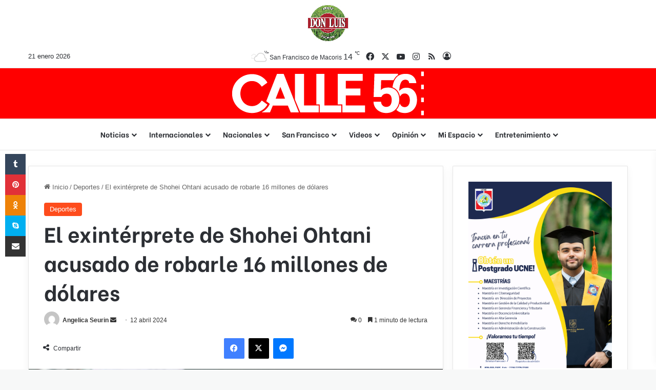

--- FILE ---
content_type: text/html; charset=UTF-8
request_url: https://calle56.com/el-exinterprete-de-shohei-ohtani-acusado-de-robarle-16-millones-de-dolares/
body_size: 30644
content:
<!DOCTYPE html>
<html lang="es" class="" data-skin="light">
<head>
	<meta charset="UTF-8" />
	<link rel="profile" href="https://gmpg.org/xfn/11" />
	
<meta http-equiv='x-dns-prefetch-control' content='on'>
<link rel='dns-prefetch' href='//cdnjs.cloudflare.com' />
<link rel='dns-prefetch' href='//ajax.googleapis.com' />
<link rel='dns-prefetch' href='//fonts.googleapis.com' />
<link rel='dns-prefetch' href='//fonts.gstatic.com' />
<link rel='dns-prefetch' href='//s.gravatar.com' />
<link rel='dns-prefetch' href='//www.google-analytics.com' />
<link rel='preload' as='script' href='https://ajax.googleapis.com/ajax/libs/webfont/1/webfont.js'>
<meta name='robots' content='index, follow, max-image-preview:large, max-snippet:-1, max-video-preview:-1' />

	<!-- This site is optimized with the Yoast SEO plugin v26.8 - https://yoast.com/product/yoast-seo-wordpress/ -->
	<title>El exintérprete de Shohei Ohtani acusado de robarle 16 millones de dólares &#8211; Calle56</title>
	<link rel="canonical" href="https://calle56.com/el-exinterprete-de-shohei-ohtani-acusado-de-robarle-16-millones-de-dolares/" />
	<meta property="og:locale" content="es_ES" />
	<meta property="og:type" content="article" />
	<meta property="og:title" content="El exintérprete de Shohei Ohtani acusado de robarle 16 millones de dólares &#8211; Calle56" />
	<meta property="og:description" content="LOS ANGELES.- El ex intérprete de la estrella de los Dodgers de Los Ángeles, Shohei Ohtani, está siendo acusado de fraude bancario federal por delitos relacionados con deudas de juego y robo de más de 16 millones de dólares de la sensación japonesa, dijeron el jueves las autoridades federales. El fiscal federal Martín Estrada anunció los &hellip;" />
	<meta property="og:url" content="https://calle56.com/el-exinterprete-de-shohei-ohtani-acusado-de-robarle-16-millones-de-dolares/" />
	<meta property="og:site_name" content="Calle56" />
	<meta property="article:publisher" content="https://www.facebook.com/Calle56SFM" />
	<meta property="article:published_time" content="2024-04-12T09:53:55+00:00" />
	<meta property="article:modified_time" content="2024-04-12T09:53:57+00:00" />
	<meta property="og:image" content="https://calle56.com/wp-content/uploads/2024/03/OHTANI.jpeg" />
	<meta property="og:image:width" content="800" />
	<meta property="og:image:height" content="564" />
	<meta property="og:image:type" content="image/jpeg" />
	<meta name="author" content="Angelica Seurin" />
	<meta name="twitter:card" content="summary_large_image" />
	<meta name="twitter:creator" content="@Calle56oficial" />
	<meta name="twitter:site" content="@Calle56oficial" />
	<meta name="twitter:label1" content="Escrito por" />
	<meta name="twitter:data1" content="Angelica Seurin" />
	<meta name="twitter:label2" content="Tiempo de lectura" />
	<meta name="twitter:data2" content="2 minutos" />
	<script type="application/ld+json" class="yoast-schema-graph">{"@context":"https://schema.org","@graph":[{"@type":"Article","@id":"https://calle56.com/el-exinterprete-de-shohei-ohtani-acusado-de-robarle-16-millones-de-dolares/#article","isPartOf":{"@id":"https://calle56.com/el-exinterprete-de-shohei-ohtani-acusado-de-robarle-16-millones-de-dolares/"},"author":{"name":"Angelica Seurin","@id":"https://calle56.com/#/schema/person/2aa9fdc197199ae6e6ab9bc81956ea0e"},"headline":"El exintérprete de Shohei Ohtani acusado de robarle 16 millones de dólares","datePublished":"2024-04-12T09:53:55+00:00","dateModified":"2024-04-12T09:53:57+00:00","mainEntityOfPage":{"@id":"https://calle56.com/el-exinterprete-de-shohei-ohtani-acusado-de-robarle-16-millones-de-dolares/"},"wordCount":211,"commentCount":0,"publisher":{"@id":"https://calle56.com/#organization"},"image":{"@id":"https://calle56.com/el-exinterprete-de-shohei-ohtani-acusado-de-robarle-16-millones-de-dolares/#primaryimage"},"thumbnailUrl":"https://calle56.com/wp-content/uploads/2024/03/OHTANI.jpeg","keywords":["Dodgers de los Ángeles","Ippei Mizuhara","MLB","Robo","Shohei Ohtani"],"articleSection":["Deportes"],"inLanguage":"es","potentialAction":[{"@type":"CommentAction","name":"Comment","target":["https://calle56.com/el-exinterprete-de-shohei-ohtani-acusado-de-robarle-16-millones-de-dolares/#respond"]}]},{"@type":"WebPage","@id":"https://calle56.com/el-exinterprete-de-shohei-ohtani-acusado-de-robarle-16-millones-de-dolares/","url":"https://calle56.com/el-exinterprete-de-shohei-ohtani-acusado-de-robarle-16-millones-de-dolares/","name":"El exintérprete de Shohei Ohtani acusado de robarle 16 millones de dólares &#8211; Calle56","isPartOf":{"@id":"https://calle56.com/#website"},"primaryImageOfPage":{"@id":"https://calle56.com/el-exinterprete-de-shohei-ohtani-acusado-de-robarle-16-millones-de-dolares/#primaryimage"},"image":{"@id":"https://calle56.com/el-exinterprete-de-shohei-ohtani-acusado-de-robarle-16-millones-de-dolares/#primaryimage"},"thumbnailUrl":"https://calle56.com/wp-content/uploads/2024/03/OHTANI.jpeg","datePublished":"2024-04-12T09:53:55+00:00","dateModified":"2024-04-12T09:53:57+00:00","breadcrumb":{"@id":"https://calle56.com/el-exinterprete-de-shohei-ohtani-acusado-de-robarle-16-millones-de-dolares/#breadcrumb"},"inLanguage":"es","potentialAction":[{"@type":"ReadAction","target":["https://calle56.com/el-exinterprete-de-shohei-ohtani-acusado-de-robarle-16-millones-de-dolares/"]}]},{"@type":"ImageObject","inLanguage":"es","@id":"https://calle56.com/el-exinterprete-de-shohei-ohtani-acusado-de-robarle-16-millones-de-dolares/#primaryimage","url":"https://calle56.com/wp-content/uploads/2024/03/OHTANI.jpeg","contentUrl":"https://calle56.com/wp-content/uploads/2024/03/OHTANI.jpeg","width":800,"height":564},{"@type":"BreadcrumbList","@id":"https://calle56.com/el-exinterprete-de-shohei-ohtani-acusado-de-robarle-16-millones-de-dolares/#breadcrumb","itemListElement":[{"@type":"ListItem","position":1,"name":"Portada","item":"https://calle56.com/"},{"@type":"ListItem","position":2,"name":"El exintérprete de Shohei Ohtani acusado de robarle 16 millones de dólares"}]},{"@type":"WebSite","@id":"https://calle56.com/#website","url":"https://calle56.com/","name":"Calle56","description":"Tu ventana a la provincia Duarte y San Francisco de Macorís","publisher":{"@id":"https://calle56.com/#organization"},"potentialAction":[{"@type":"SearchAction","target":{"@type":"EntryPoint","urlTemplate":"https://calle56.com/?s={search_term_string}"},"query-input":{"@type":"PropertyValueSpecification","valueRequired":true,"valueName":"search_term_string"}}],"inLanguage":"es"},{"@type":"Organization","@id":"https://calle56.com/#organization","name":"Calle56","url":"https://calle56.com/","logo":{"@type":"ImageObject","inLanguage":"es","@id":"https://calle56.com/#/schema/logo/image/","url":"https://calle56.com/wp-content/uploads/2020/12/Calle-56-favi-rojo-2.png","contentUrl":"https://calle56.com/wp-content/uploads/2020/12/Calle-56-favi-rojo-2.png","width":256,"height":256,"caption":"Calle56"},"image":{"@id":"https://calle56.com/#/schema/logo/image/"},"sameAs":["https://www.facebook.com/Calle56SFM","https://x.com/Calle56oficial","https://instagram.com/calle56oficial","https://www.youtube.com/channel/UCEyz_DPn2lTGN9gCFSphwrg"]},{"@type":"Person","@id":"https://calle56.com/#/schema/person/2aa9fdc197199ae6e6ab9bc81956ea0e","name":"Angelica Seurin","image":{"@type":"ImageObject","inLanguage":"es","@id":"https://calle56.com/#/schema/person/image/","url":"https://secure.gravatar.com/avatar/393668b651035bdf4a12fb585514e9016ca8e480ff6b4b2d2a3e077e254d329d?s=96&d=mm&r=g","contentUrl":"https://secure.gravatar.com/avatar/393668b651035bdf4a12fb585514e9016ca8e480ff6b4b2d2a3e077e254d329d?s=96&d=mm&r=g","caption":"Angelica Seurin"},"sameAs":["http://www.Calle56.com"]}]}</script>
	<!-- / Yoast SEO plugin. -->


<link rel='dns-prefetch' href='//www.googletagmanager.com' />
<link rel='dns-prefetch' href='//stats.wp.com' />
<link rel='dns-prefetch' href='//pagead2.googlesyndication.com' />
<link rel="alternate" type="application/rss+xml" title="Calle56 &raquo; Feed" href="https://calle56.com/feed/" />
<link rel="alternate" type="application/rss+xml" title="Calle56 &raquo; Feed de los comentarios" href="https://calle56.com/comments/feed/" />
<link rel="alternate" type="application/rss+xml" title="Calle56 &raquo; Comentario El exintérprete de Shohei Ohtani acusado de robarle 16 millones de dólares del feed" href="https://calle56.com/el-exinterprete-de-shohei-ohtani-acusado-de-robarle-16-millones-de-dolares/feed/" />

		<style type="text/css">
			:root{				
			--tie-preset-gradient-1: linear-gradient(135deg, rgba(6, 147, 227, 1) 0%, rgb(155, 81, 224) 100%);
			--tie-preset-gradient-2: linear-gradient(135deg, rgb(122, 220, 180) 0%, rgb(0, 208, 130) 100%);
			--tie-preset-gradient-3: linear-gradient(135deg, rgba(252, 185, 0, 1) 0%, rgba(255, 105, 0, 1) 100%);
			--tie-preset-gradient-4: linear-gradient(135deg, rgba(255, 105, 0, 1) 0%, rgb(207, 46, 46) 100%);
			--tie-preset-gradient-5: linear-gradient(135deg, rgb(238, 238, 238) 0%, rgb(169, 184, 195) 100%);
			--tie-preset-gradient-6: linear-gradient(135deg, rgb(74, 234, 220) 0%, rgb(151, 120, 209) 20%, rgb(207, 42, 186) 40%, rgb(238, 44, 130) 60%, rgb(251, 105, 98) 80%, rgb(254, 248, 76) 100%);
			--tie-preset-gradient-7: linear-gradient(135deg, rgb(255, 206, 236) 0%, rgb(152, 150, 240) 100%);
			--tie-preset-gradient-8: linear-gradient(135deg, rgb(254, 205, 165) 0%, rgb(254, 45, 45) 50%, rgb(107, 0, 62) 100%);
			--tie-preset-gradient-9: linear-gradient(135deg, rgb(255, 203, 112) 0%, rgb(199, 81, 192) 50%, rgb(65, 88, 208) 100%);
			--tie-preset-gradient-10: linear-gradient(135deg, rgb(255, 245, 203) 0%, rgb(182, 227, 212) 50%, rgb(51, 167, 181) 100%);
			--tie-preset-gradient-11: linear-gradient(135deg, rgb(202, 248, 128) 0%, rgb(113, 206, 126) 100%);
			--tie-preset-gradient-12: linear-gradient(135deg, rgb(2, 3, 129) 0%, rgb(40, 116, 252) 100%);
			--tie-preset-gradient-13: linear-gradient(135deg, #4D34FA, #ad34fa);
			--tie-preset-gradient-14: linear-gradient(135deg, #0057FF, #31B5FF);
			--tie-preset-gradient-15: linear-gradient(135deg, #FF007A, #FF81BD);
			--tie-preset-gradient-16: linear-gradient(135deg, #14111E, #4B4462);
			--tie-preset-gradient-17: linear-gradient(135deg, #F32758, #FFC581);

			
					--main-nav-background: #FFFFFF;
					--main-nav-secondry-background: rgba(0,0,0,0.03);
					--main-nav-primary-color: #0088ff;
					--main-nav-contrast-primary-color: #FFFFFF;
					--main-nav-text-color: #2c2f34;
					--main-nav-secondry-text-color: rgba(0,0,0,0.5);
					--main-nav-main-border-color: rgba(0,0,0,0.1);
					--main-nav-secondry-border-color: rgba(0,0,0,0.08);
				
			}
		</style>
	<link rel="alternate" title="oEmbed (JSON)" type="application/json+oembed" href="https://calle56.com/wp-json/oembed/1.0/embed?url=https%3A%2F%2Fcalle56.com%2Fel-exinterprete-de-shohei-ohtani-acusado-de-robarle-16-millones-de-dolares%2F" />
<link rel="alternate" title="oEmbed (XML)" type="text/xml+oembed" href="https://calle56.com/wp-json/oembed/1.0/embed?url=https%3A%2F%2Fcalle56.com%2Fel-exinterprete-de-shohei-ohtani-acusado-de-robarle-16-millones-de-dolares%2F&#038;format=xml" />
<meta name="viewport" content="width=device-width, initial-scale=1.0" /><style id='wp-img-auto-sizes-contain-inline-css' type='text/css'>
img:is([sizes=auto i],[sizes^="auto," i]){contain-intrinsic-size:3000px 1500px}
/*# sourceURL=wp-img-auto-sizes-contain-inline-css */
</style>
<style id='wp-emoji-styles-inline-css' type='text/css'>

	img.wp-smiley, img.emoji {
		display: inline !important;
		border: none !important;
		box-shadow: none !important;
		height: 1em !important;
		width: 1em !important;
		margin: 0 0.07em !important;
		vertical-align: -0.1em !important;
		background: none !important;
		padding: 0 !important;
	}
/*# sourceURL=wp-emoji-styles-inline-css */
</style>
<style id='wp-block-library-inline-css' type='text/css'>
:root{--wp-block-synced-color:#7a00df;--wp-block-synced-color--rgb:122,0,223;--wp-bound-block-color:var(--wp-block-synced-color);--wp-editor-canvas-background:#ddd;--wp-admin-theme-color:#007cba;--wp-admin-theme-color--rgb:0,124,186;--wp-admin-theme-color-darker-10:#006ba1;--wp-admin-theme-color-darker-10--rgb:0,107,160.5;--wp-admin-theme-color-darker-20:#005a87;--wp-admin-theme-color-darker-20--rgb:0,90,135;--wp-admin-border-width-focus:2px}@media (min-resolution:192dpi){:root{--wp-admin-border-width-focus:1.5px}}.wp-element-button{cursor:pointer}:root .has-very-light-gray-background-color{background-color:#eee}:root .has-very-dark-gray-background-color{background-color:#313131}:root .has-very-light-gray-color{color:#eee}:root .has-very-dark-gray-color{color:#313131}:root .has-vivid-green-cyan-to-vivid-cyan-blue-gradient-background{background:linear-gradient(135deg,#00d084,#0693e3)}:root .has-purple-crush-gradient-background{background:linear-gradient(135deg,#34e2e4,#4721fb 50%,#ab1dfe)}:root .has-hazy-dawn-gradient-background{background:linear-gradient(135deg,#faaca8,#dad0ec)}:root .has-subdued-olive-gradient-background{background:linear-gradient(135deg,#fafae1,#67a671)}:root .has-atomic-cream-gradient-background{background:linear-gradient(135deg,#fdd79a,#004a59)}:root .has-nightshade-gradient-background{background:linear-gradient(135deg,#330968,#31cdcf)}:root .has-midnight-gradient-background{background:linear-gradient(135deg,#020381,#2874fc)}:root{--wp--preset--font-size--normal:16px;--wp--preset--font-size--huge:42px}.has-regular-font-size{font-size:1em}.has-larger-font-size{font-size:2.625em}.has-normal-font-size{font-size:var(--wp--preset--font-size--normal)}.has-huge-font-size{font-size:var(--wp--preset--font-size--huge)}.has-text-align-center{text-align:center}.has-text-align-left{text-align:left}.has-text-align-right{text-align:right}.has-fit-text{white-space:nowrap!important}#end-resizable-editor-section{display:none}.aligncenter{clear:both}.items-justified-left{justify-content:flex-start}.items-justified-center{justify-content:center}.items-justified-right{justify-content:flex-end}.items-justified-space-between{justify-content:space-between}.screen-reader-text{border:0;clip-path:inset(50%);height:1px;margin:-1px;overflow:hidden;padding:0;position:absolute;width:1px;word-wrap:normal!important}.screen-reader-text:focus{background-color:#ddd;clip-path:none;color:#444;display:block;font-size:1em;height:auto;left:5px;line-height:normal;padding:15px 23px 14px;text-decoration:none;top:5px;width:auto;z-index:100000}html :where(.has-border-color){border-style:solid}html :where([style*=border-top-color]){border-top-style:solid}html :where([style*=border-right-color]){border-right-style:solid}html :where([style*=border-bottom-color]){border-bottom-style:solid}html :where([style*=border-left-color]){border-left-style:solid}html :where([style*=border-width]){border-style:solid}html :where([style*=border-top-width]){border-top-style:solid}html :where([style*=border-right-width]){border-right-style:solid}html :where([style*=border-bottom-width]){border-bottom-style:solid}html :where([style*=border-left-width]){border-left-style:solid}html :where(img[class*=wp-image-]){height:auto;max-width:100%}:where(figure){margin:0 0 1em}html :where(.is-position-sticky){--wp-admin--admin-bar--position-offset:var(--wp-admin--admin-bar--height,0px)}@media screen and (max-width:600px){html :where(.is-position-sticky){--wp-admin--admin-bar--position-offset:0px}}

/*# sourceURL=wp-block-library-inline-css */
</style><style id='global-styles-inline-css' type='text/css'>
:root{--wp--preset--aspect-ratio--square: 1;--wp--preset--aspect-ratio--4-3: 4/3;--wp--preset--aspect-ratio--3-4: 3/4;--wp--preset--aspect-ratio--3-2: 3/2;--wp--preset--aspect-ratio--2-3: 2/3;--wp--preset--aspect-ratio--16-9: 16/9;--wp--preset--aspect-ratio--9-16: 9/16;--wp--preset--color--black: #000000;--wp--preset--color--cyan-bluish-gray: #abb8c3;--wp--preset--color--white: #ffffff;--wp--preset--color--pale-pink: #f78da7;--wp--preset--color--vivid-red: #cf2e2e;--wp--preset--color--luminous-vivid-orange: #ff6900;--wp--preset--color--luminous-vivid-amber: #fcb900;--wp--preset--color--light-green-cyan: #7bdcb5;--wp--preset--color--vivid-green-cyan: #00d084;--wp--preset--color--pale-cyan-blue: #8ed1fc;--wp--preset--color--vivid-cyan-blue: #0693e3;--wp--preset--color--vivid-purple: #9b51e0;--wp--preset--color--global-color: #fe4c1c;--wp--preset--gradient--vivid-cyan-blue-to-vivid-purple: linear-gradient(135deg,rgb(6,147,227) 0%,rgb(155,81,224) 100%);--wp--preset--gradient--light-green-cyan-to-vivid-green-cyan: linear-gradient(135deg,rgb(122,220,180) 0%,rgb(0,208,130) 100%);--wp--preset--gradient--luminous-vivid-amber-to-luminous-vivid-orange: linear-gradient(135deg,rgb(252,185,0) 0%,rgb(255,105,0) 100%);--wp--preset--gradient--luminous-vivid-orange-to-vivid-red: linear-gradient(135deg,rgb(255,105,0) 0%,rgb(207,46,46) 100%);--wp--preset--gradient--very-light-gray-to-cyan-bluish-gray: linear-gradient(135deg,rgb(238,238,238) 0%,rgb(169,184,195) 100%);--wp--preset--gradient--cool-to-warm-spectrum: linear-gradient(135deg,rgb(74,234,220) 0%,rgb(151,120,209) 20%,rgb(207,42,186) 40%,rgb(238,44,130) 60%,rgb(251,105,98) 80%,rgb(254,248,76) 100%);--wp--preset--gradient--blush-light-purple: linear-gradient(135deg,rgb(255,206,236) 0%,rgb(152,150,240) 100%);--wp--preset--gradient--blush-bordeaux: linear-gradient(135deg,rgb(254,205,165) 0%,rgb(254,45,45) 50%,rgb(107,0,62) 100%);--wp--preset--gradient--luminous-dusk: linear-gradient(135deg,rgb(255,203,112) 0%,rgb(199,81,192) 50%,rgb(65,88,208) 100%);--wp--preset--gradient--pale-ocean: linear-gradient(135deg,rgb(255,245,203) 0%,rgb(182,227,212) 50%,rgb(51,167,181) 100%);--wp--preset--gradient--electric-grass: linear-gradient(135deg,rgb(202,248,128) 0%,rgb(113,206,126) 100%);--wp--preset--gradient--midnight: linear-gradient(135deg,rgb(2,3,129) 0%,rgb(40,116,252) 100%);--wp--preset--font-size--small: 13px;--wp--preset--font-size--medium: 20px;--wp--preset--font-size--large: 36px;--wp--preset--font-size--x-large: 42px;--wp--preset--spacing--20: 0.44rem;--wp--preset--spacing--30: 0.67rem;--wp--preset--spacing--40: 1rem;--wp--preset--spacing--50: 1.5rem;--wp--preset--spacing--60: 2.25rem;--wp--preset--spacing--70: 3.38rem;--wp--preset--spacing--80: 5.06rem;--wp--preset--shadow--natural: 6px 6px 9px rgba(0, 0, 0, 0.2);--wp--preset--shadow--deep: 12px 12px 50px rgba(0, 0, 0, 0.4);--wp--preset--shadow--sharp: 6px 6px 0px rgba(0, 0, 0, 0.2);--wp--preset--shadow--outlined: 6px 6px 0px -3px rgb(255, 255, 255), 6px 6px rgb(0, 0, 0);--wp--preset--shadow--crisp: 6px 6px 0px rgb(0, 0, 0);}:where(.is-layout-flex){gap: 0.5em;}:where(.is-layout-grid){gap: 0.5em;}body .is-layout-flex{display: flex;}.is-layout-flex{flex-wrap: wrap;align-items: center;}.is-layout-flex > :is(*, div){margin: 0;}body .is-layout-grid{display: grid;}.is-layout-grid > :is(*, div){margin: 0;}:where(.wp-block-columns.is-layout-flex){gap: 2em;}:where(.wp-block-columns.is-layout-grid){gap: 2em;}:where(.wp-block-post-template.is-layout-flex){gap: 1.25em;}:where(.wp-block-post-template.is-layout-grid){gap: 1.25em;}.has-black-color{color: var(--wp--preset--color--black) !important;}.has-cyan-bluish-gray-color{color: var(--wp--preset--color--cyan-bluish-gray) !important;}.has-white-color{color: var(--wp--preset--color--white) !important;}.has-pale-pink-color{color: var(--wp--preset--color--pale-pink) !important;}.has-vivid-red-color{color: var(--wp--preset--color--vivid-red) !important;}.has-luminous-vivid-orange-color{color: var(--wp--preset--color--luminous-vivid-orange) !important;}.has-luminous-vivid-amber-color{color: var(--wp--preset--color--luminous-vivid-amber) !important;}.has-light-green-cyan-color{color: var(--wp--preset--color--light-green-cyan) !important;}.has-vivid-green-cyan-color{color: var(--wp--preset--color--vivid-green-cyan) !important;}.has-pale-cyan-blue-color{color: var(--wp--preset--color--pale-cyan-blue) !important;}.has-vivid-cyan-blue-color{color: var(--wp--preset--color--vivid-cyan-blue) !important;}.has-vivid-purple-color{color: var(--wp--preset--color--vivid-purple) !important;}.has-black-background-color{background-color: var(--wp--preset--color--black) !important;}.has-cyan-bluish-gray-background-color{background-color: var(--wp--preset--color--cyan-bluish-gray) !important;}.has-white-background-color{background-color: var(--wp--preset--color--white) !important;}.has-pale-pink-background-color{background-color: var(--wp--preset--color--pale-pink) !important;}.has-vivid-red-background-color{background-color: var(--wp--preset--color--vivid-red) !important;}.has-luminous-vivid-orange-background-color{background-color: var(--wp--preset--color--luminous-vivid-orange) !important;}.has-luminous-vivid-amber-background-color{background-color: var(--wp--preset--color--luminous-vivid-amber) !important;}.has-light-green-cyan-background-color{background-color: var(--wp--preset--color--light-green-cyan) !important;}.has-vivid-green-cyan-background-color{background-color: var(--wp--preset--color--vivid-green-cyan) !important;}.has-pale-cyan-blue-background-color{background-color: var(--wp--preset--color--pale-cyan-blue) !important;}.has-vivid-cyan-blue-background-color{background-color: var(--wp--preset--color--vivid-cyan-blue) !important;}.has-vivid-purple-background-color{background-color: var(--wp--preset--color--vivid-purple) !important;}.has-black-border-color{border-color: var(--wp--preset--color--black) !important;}.has-cyan-bluish-gray-border-color{border-color: var(--wp--preset--color--cyan-bluish-gray) !important;}.has-white-border-color{border-color: var(--wp--preset--color--white) !important;}.has-pale-pink-border-color{border-color: var(--wp--preset--color--pale-pink) !important;}.has-vivid-red-border-color{border-color: var(--wp--preset--color--vivid-red) !important;}.has-luminous-vivid-orange-border-color{border-color: var(--wp--preset--color--luminous-vivid-orange) !important;}.has-luminous-vivid-amber-border-color{border-color: var(--wp--preset--color--luminous-vivid-amber) !important;}.has-light-green-cyan-border-color{border-color: var(--wp--preset--color--light-green-cyan) !important;}.has-vivid-green-cyan-border-color{border-color: var(--wp--preset--color--vivid-green-cyan) !important;}.has-pale-cyan-blue-border-color{border-color: var(--wp--preset--color--pale-cyan-blue) !important;}.has-vivid-cyan-blue-border-color{border-color: var(--wp--preset--color--vivid-cyan-blue) !important;}.has-vivid-purple-border-color{border-color: var(--wp--preset--color--vivid-purple) !important;}.has-vivid-cyan-blue-to-vivid-purple-gradient-background{background: var(--wp--preset--gradient--vivid-cyan-blue-to-vivid-purple) !important;}.has-light-green-cyan-to-vivid-green-cyan-gradient-background{background: var(--wp--preset--gradient--light-green-cyan-to-vivid-green-cyan) !important;}.has-luminous-vivid-amber-to-luminous-vivid-orange-gradient-background{background: var(--wp--preset--gradient--luminous-vivid-amber-to-luminous-vivid-orange) !important;}.has-luminous-vivid-orange-to-vivid-red-gradient-background{background: var(--wp--preset--gradient--luminous-vivid-orange-to-vivid-red) !important;}.has-very-light-gray-to-cyan-bluish-gray-gradient-background{background: var(--wp--preset--gradient--very-light-gray-to-cyan-bluish-gray) !important;}.has-cool-to-warm-spectrum-gradient-background{background: var(--wp--preset--gradient--cool-to-warm-spectrum) !important;}.has-blush-light-purple-gradient-background{background: var(--wp--preset--gradient--blush-light-purple) !important;}.has-blush-bordeaux-gradient-background{background: var(--wp--preset--gradient--blush-bordeaux) !important;}.has-luminous-dusk-gradient-background{background: var(--wp--preset--gradient--luminous-dusk) !important;}.has-pale-ocean-gradient-background{background: var(--wp--preset--gradient--pale-ocean) !important;}.has-electric-grass-gradient-background{background: var(--wp--preset--gradient--electric-grass) !important;}.has-midnight-gradient-background{background: var(--wp--preset--gradient--midnight) !important;}.has-small-font-size{font-size: var(--wp--preset--font-size--small) !important;}.has-medium-font-size{font-size: var(--wp--preset--font-size--medium) !important;}.has-large-font-size{font-size: var(--wp--preset--font-size--large) !important;}.has-x-large-font-size{font-size: var(--wp--preset--font-size--x-large) !important;}
/*# sourceURL=global-styles-inline-css */
</style>

<style id='classic-theme-styles-inline-css' type='text/css'>
/*! This file is auto-generated */
.wp-block-button__link{color:#fff;background-color:#32373c;border-radius:9999px;box-shadow:none;text-decoration:none;padding:calc(.667em + 2px) calc(1.333em + 2px);font-size:1.125em}.wp-block-file__button{background:#32373c;color:#fff;text-decoration:none}
/*# sourceURL=/wp-includes/css/classic-themes.min.css */
</style>
<link rel='stylesheet' id='wp-components-css' href='https://calle56.com/wp-includes/css/dist/components/style.min.css?ver=6.9' type='text/css' media='all' />
<link rel='stylesheet' id='wp-preferences-css' href='https://calle56.com/wp-includes/css/dist/preferences/style.min.css?ver=6.9' type='text/css' media='all' />
<link rel='stylesheet' id='wp-block-editor-css' href='https://calle56.com/wp-includes/css/dist/block-editor/style.min.css?ver=6.9' type='text/css' media='all' />
<link rel='stylesheet' id='popup-maker-block-library-style-css' href='https://calle56.com/wp-content/plugins/popup-maker/dist/packages/block-library-style.css?ver=dbea705cfafe089d65f1' type='text/css' media='all' />
<link rel='stylesheet' id='wp-polls-css' href='https://calle56.com/wp-content/plugins/wp-polls/polls-css.css?ver=2.77.3' type='text/css' media='all' />
<style id='wp-polls-inline-css' type='text/css'>
.wp-polls .pollbar {
	margin: 1px;
	font-size: 18px;
	line-height: 20px;
	height: 20px;
	background: #572364;
	border: 1px solid #FF0000;
}

/*# sourceURL=wp-polls-inline-css */
</style>
<link rel='stylesheet' id='ppress-frontend-css' href='https://calle56.com/wp-content/plugins/wp-user-avatar/assets/css/frontend.min.css?ver=4.16.8' type='text/css' media='all' />
<link rel='stylesheet' id='ppress-flatpickr-css' href='https://calle56.com/wp-content/plugins/wp-user-avatar/assets/flatpickr/flatpickr.min.css?ver=4.16.8' type='text/css' media='all' />
<link rel='stylesheet' id='ppress-select2-css' href='https://calle56.com/wp-content/plugins/wp-user-avatar/assets/select2/select2.min.css?ver=6.9' type='text/css' media='all' />
<link rel='stylesheet' id='yop-public-css' href='https://calle56.com/wp-content/plugins/yop-poll/public/assets/css/yop-poll-public-6.5.39.css?ver=6.9' type='text/css' media='all' />
<link rel='stylesheet' id='tie-css-base-css' href='https://calle56.com/wp-content/themes/jannah/assets/css/base.min.css?ver=7.6.4' type='text/css' media='all' />
<link rel='stylesheet' id='tie-css-styles-css' href='https://calle56.com/wp-content/themes/jannah/assets/css/style.min.css?ver=7.6.4' type='text/css' media='all' />
<link rel='stylesheet' id='tie-css-widgets-css' href='https://calle56.com/wp-content/themes/jannah/assets/css/widgets.min.css?ver=7.6.4' type='text/css' media='all' />
<link rel='stylesheet' id='tie-css-helpers-css' href='https://calle56.com/wp-content/themes/jannah/assets/css/helpers.min.css?ver=7.6.4' type='text/css' media='all' />
<link rel='stylesheet' id='tie-fontawesome5-css' href='https://calle56.com/wp-content/themes/jannah/assets/css/fontawesome.css?ver=7.6.4' type='text/css' media='all' />
<link rel='stylesheet' id='tie-css-ilightbox-css' href='https://calle56.com/wp-content/themes/jannah/assets/ilightbox/dark-skin/skin.css?ver=7.6.4' type='text/css' media='all' />
<link rel='stylesheet' id='tie-css-shortcodes-css' href='https://calle56.com/wp-content/themes/jannah/assets/css/plugins/shortcodes.min.css?ver=7.6.4' type='text/css' media='all' />
<link rel='stylesheet' id='tie-css-single-css' href='https://calle56.com/wp-content/themes/jannah/assets/css/single.min.css?ver=7.6.4' type='text/css' media='all' />
<link rel='stylesheet' id='tie-css-print-css' href='https://calle56.com/wp-content/themes/jannah/assets/css/print.css?ver=7.6.4' type='text/css' media='print' />
<link rel='stylesheet' id='taqyeem-styles-css' href='https://calle56.com/wp-content/themes/jannah/assets/css/plugins/taqyeem.min.css?ver=7.6.4' type='text/css' media='all' />
<link rel='stylesheet' id='tie-theme-child-css-css' href='https://calle56.com/wp-content/themes/jannah-child/style.css?ver=6.9' type='text/css' media='all' />
<link rel='stylesheet' id='__EPYT__style-css' href='https://calle56.com/wp-content/plugins/youtube-embed-plus/styles/ytprefs.min.css?ver=14.2.4' type='text/css' media='all' />
<style id='__EPYT__style-inline-css' type='text/css'>

                .epyt-gallery-thumb {
                        width: 33.333%;
                }
                
.wf-active .logo-text,.wf-active h1,.wf-active h2,.wf-active h3,.wf-active h4,.wf-active h5,.wf-active h6,.wf-active .the-subtitle{font-family: 'Be Vietnam';}.wf-active #main-nav .main-menu > ul > li > a{font-family: 'Be Vietnam';}#tie-body{background-color: #f7f8f8;}:root:root{--brand-color: #fe4c1c;--dark-brand-color: #cc1a00;--bright-color: #FFFFFF;--base-color: #2c2f34;}#footer-widgets-container{border-top: 8px solid #fe4c1c;-webkit-box-shadow: 0 -5px 0 rgba(0,0,0,0.07); -moz-box-shadow: 0 -8px 0 rgba(0,0,0,0.07); box-shadow: 0 -8px 0 rgba(0,0,0,0.07);}#reading-position-indicator{box-shadow: 0 0 10px rgba( 254,76,28,0.7);}:root:root{--brand-color: #fe4c1c;--dark-brand-color: #cc1a00;--bright-color: #FFFFFF;--base-color: #2c2f34;}#footer-widgets-container{border-top: 8px solid #fe4c1c;-webkit-box-shadow: 0 -5px 0 rgba(0,0,0,0.07); -moz-box-shadow: 0 -8px 0 rgba(0,0,0,0.07); box-shadow: 0 -8px 0 rgba(0,0,0,0.07);}#reading-position-indicator{box-shadow: 0 0 10px rgba( 254,76,28,0.7);}.tie-weather-widget.widget,.container-wrapper{box-shadow: 0 5px 15px 0 rgba(0,0,0,0.05);}.dark-skin .tie-weather-widget.widget,.dark-skin .container-wrapper{box-shadow: 0 5px 15px 0 rgba(0,0,0,0.2);}#top-nav,#top-nav .sub-menu,#top-nav .comp-sub-menu,#top-nav .ticker-content,#top-nav .ticker-swipe,.top-nav-boxed #top-nav .topbar-wrapper,.top-nav-dark .top-menu ul,#autocomplete-suggestions.search-in-top-nav{background-color : #ffffff;}#top-nav *,#autocomplete-suggestions.search-in-top-nav{border-color: rgba( #000000,0.08);}#top-nav .icon-basecloud-bg:after{color: #ffffff;}#theme-header:not(.main-nav-boxed) #main-nav,.main-nav-boxed .main-menu-wrapper{border-bottom-width:1px !important;border-style: solid;border-right: 0 none;border-left : 0 none;}.main-nav-boxed #main-nav.fixed-nav{box-shadow: none;}#footer{background-color: #332295;}#site-info{background-color: #261393;}#tie-wrapper #theme-header{background-color: #ff0000;}#logo.text-logo a,#logo.text-logo a:hover{color: #FFFFFF;}@media (max-width: 991px){#tie-wrapper #theme-header .logo-container.fixed-nav{background-color: rgba(255,0,0,0.95);}}#footer .posts-list-counter .posts-list-items li.widget-post-list:before{border-color: #332295;}#footer .timeline-widget a .date:before{border-color: rgba(51,34,149,0.8);}#footer .footer-boxed-widget-area,#footer textarea,#footer input:not([type=submit]),#footer select,#footer code,#footer kbd,#footer pre,#footer samp,#footer .show-more-button,#footer .slider-links .tie-slider-nav span,#footer #wp-calendar,#footer #wp-calendar tbody td,#footer #wp-calendar thead th,#footer .widget.buddypress .item-options a{border-color: rgba(255,255,255,0.1);}#footer .social-statistics-widget .white-bg li.social-icons-item a,#footer .widget_tag_cloud .tagcloud a,#footer .latest-tweets-widget .slider-links .tie-slider-nav span,#footer .widget_layered_nav_filters a{border-color: rgba(255,255,255,0.1);}#footer .social-statistics-widget .white-bg li:before{background: rgba(255,255,255,0.1);}.site-footer #wp-calendar tbody td{background: rgba(255,255,255,0.02);}#footer .white-bg .social-icons-item a span.followers span,#footer .circle-three-cols .social-icons-item a .followers-num,#footer .circle-three-cols .social-icons-item a .followers-name{color: rgba(255,255,255,0.8);}#footer .timeline-widget ul:before,#footer .timeline-widget a:not(:hover) .date:before{background-color: #150477;}.site-footer.dark-skin a:hover,#footer .stars-rating-active,#footer .twitter-icon-wrap span,.block-head-4.magazine2 #footer .tabs li a{color: #fe4c1c;}#footer .circle_bar{stroke: #fe4c1c;}#footer .widget.buddypress .item-options a.selected,#footer .widget.buddypress .item-options a.loading,#footer .tie-slider-nav span:hover,.block-head-4.magazine2 #footer .tabs{border-color: #fe4c1c;}.magazine2:not(.block-head-4) #footer .tabs a:hover,.magazine2:not(.block-head-4) #footer .tabs .active a,.magazine1 #footer .tabs a:hover,.magazine1 #footer .tabs .active a,.block-head-4.magazine2 #footer .tabs.tabs .active a,.block-head-4.magazine2 #footer .tabs > .active a:before,.block-head-4.magazine2 #footer .tabs > li.active:nth-child(n) a:after,#footer .digital-rating-static,#footer .timeline-widget li a:hover .date:before,#footer #wp-calendar #today,#footer .posts-list-counter .posts-list-items li.widget-post-list:before,#footer .cat-counter span,#footer.dark-skin .the-global-title:after,#footer .button,#footer [type='submit'],#footer .spinner > div,#footer .widget.buddypress .item-options a.selected,#footer .widget.buddypress .item-options a.loading,#footer .tie-slider-nav span:hover,#footer .fullwidth-area .tagcloud a:hover{background-color: #fe4c1c;color: #FFFFFF;}.block-head-4.magazine2 #footer .tabs li a:hover{color: #e02e00;}.block-head-4.magazine2 #footer .tabs.tabs .active a:hover,#footer .widget.buddypress .item-options a.selected,#footer .widget.buddypress .item-options a.loading,#footer .tie-slider-nav span:hover{color: #FFFFFF !important;}#footer .button:hover,#footer [type='submit']:hover{background-color: #e02e00;color: #FFFFFF;}a#go-to-top{background-color: #332295;}#tie-popup-adblock .container-wrapper{background-color: #77539e !important;color: #FFFFFF;}#tie-popup-adblock .container-wrapper .tie-btn-close:before{color: #FFFFFF;}.tie-cat-11263,.tie-cat-item-11263 > span{background-color:#e67e22 !important;color:#FFFFFF !important;}.tie-cat-11263:after{border-top-color:#e67e22 !important;}.tie-cat-11263:hover{background-color:#c86004 !important;}.tie-cat-11263:hover:after{border-top-color:#c86004 !important;}.tie-cat-11270,.tie-cat-item-11270 > span{background-color:#2ecc71 !important;color:#FFFFFF !important;}.tie-cat-11270:after{border-top-color:#2ecc71 !important;}.tie-cat-11270:hover{background-color:#10ae53 !important;}.tie-cat-11270:hover:after{border-top-color:#10ae53 !important;}.tie-cat-11271,.tie-cat-item-11271 > span{background-color:#9b59b6 !important;color:#FFFFFF !important;}.tie-cat-11271:after{border-top-color:#9b59b6 !important;}.tie-cat-11271:hover{background-color:#7d3b98 !important;}.tie-cat-11271:hover:after{border-top-color:#7d3b98 !important;}.tie-cat-11274,.tie-cat-item-11274 > span{background-color:#34495e !important;color:#FFFFFF !important;}.tie-cat-11274:after{border-top-color:#34495e !important;}.tie-cat-11274:hover{background-color:#162b40 !important;}.tie-cat-11274:hover:after{border-top-color:#162b40 !important;}.tie-cat-11276,.tie-cat-item-11276 > span{background-color:#795548 !important;color:#FFFFFF !important;}.tie-cat-11276:after{border-top-color:#795548 !important;}.tie-cat-11276:hover{background-color:#5b372a !important;}.tie-cat-11276:hover:after{border-top-color:#5b372a !important;}.tie-cat-53,.tie-cat-item-53 > span{background-color:#4CAF50 !important;color:#FFFFFF !important;}.tie-cat-53:after{border-top-color:#4CAF50 !important;}.tie-cat-53:hover{background-color:#2e9132 !important;}.tie-cat-53:hover:after{border-top-color:#2e9132 !important;}@media (min-width: 992px){.sidebar{width: 31%;}.main-content{width: 69%;}}.meta-views.meta-item .tie-icon-fire:before{content: "\f06e" !important;}@media (max-width: 1250px){.share-buttons-sticky{display: none;}}.tie-insta-header {margin-bottom: 15px;}.tie-insta-avatar a {width: 70px;height: 70px;display: block;position: relative;float: left;margin-right: 15px;margin-bottom: 15px;}.tie-insta-avatar a:before {content: "";position: absolute;width: calc(100% + 6px);height: calc(100% + 6px);left: -3px;top: -3px;border-radius: 50%;background: #d6249f;background: radial-gradient(circle at 30% 107%,#fdf497 0%,#fdf497 5%,#fd5949 45%,#d6249f 60%,#285AEB 90%);}.tie-insta-avatar a:after {position: absolute;content: "";width: calc(100% + 3px);height: calc(100% + 3px);left: -2px;top: -2px;border-radius: 50%;background: #fff;}.dark-skin .tie-insta-avatar a:after {background: #27292d;}.tie-insta-avatar img {border-radius: 50%;position: relative;z-index: 2;transition: all 0.25s;}.tie-insta-avatar img:hover {box-shadow: 0px 0px 15px 0 #6b54c6;}.tie-insta-info {font-size: 1.3em;font-weight: bold;margin-bottom: 5px;}
/*# sourceURL=__EPYT__style-inline-css */
</style>
<link rel='stylesheet' id='wp-block-paragraph-css' href='https://calle56.com/wp-includes/blocks/paragraph/style.min.css?ver=6.9' type='text/css' media='all' />
<script type="text/javascript" src="https://calle56.com/wp-includes/js/jquery/jquery.min.js?ver=3.7.1" id="jquery-core-js"></script>
<script type="text/javascript" src="https://calle56.com/wp-includes/js/jquery/jquery-migrate.min.js?ver=3.4.1" id="jquery-migrate-js"></script>
<script type="text/javascript" src="https://calle56.com/wp-content/plugins/wp-user-avatar/assets/flatpickr/flatpickr.min.js?ver=4.16.8" id="ppress-flatpickr-js"></script>
<script type="text/javascript" src="https://calle56.com/wp-content/plugins/wp-user-avatar/assets/select2/select2.min.js?ver=4.16.8" id="ppress-select2-js"></script>
<script type="text/javascript" id="yop-public-js-extra">
/* <![CDATA[ */
var objectL10n = {"yopPollParams":{"urlParams":{"ajax":"https://calle56.com/wp-admin/admin-ajax.php","wpLogin":"https://calle56.com/wp-login.php?redirect_to=https%3A%2F%2Fcalle56.com%2Fwp-admin%2Fadmin-ajax.php%3Faction%3Dyop_poll_record_wordpress_vote"},"apiParams":{"reCaptcha":{"siteKey":""},"reCaptchaV2Invisible":{"siteKey":""},"reCaptchaV3":{"siteKey":""},"hCaptcha":{"siteKey":""},"cloudflareTurnstile":{"siteKey":""}},"captchaParams":{"imgPath":"https://calle56.com/wp-content/plugins/yop-poll/public/assets/img/","url":"https://calle56.com/wp-content/plugins/yop-poll/app.php","accessibilityAlt":"Sound icon","accessibilityTitle":"Accessibility option: listen to a question and answer it!","accessibilityDescription":"Type below the \u003Cstrong\u003Eanswer\u003C/strong\u003E to what you hear. Numbers or words:","explanation":"Click or touch the \u003Cstrong\u003EANSWER\u003C/strong\u003E","refreshAlt":"Refresh/reload icon","refreshTitle":"Refresh/reload: get new images and accessibility option!"},"voteParams":{"invalidPoll":"Invalid Poll","noAnswersSelected":"No answer selected","minAnswersRequired":"At least {min_answers_allowed} answer(s) required","maxAnswersRequired":"A max of {max_answers_allowed} answer(s) accepted","noAnswerForOther":"No other answer entered","noValueForCustomField":"{custom_field_name} is required","tooManyCharsForCustomField":"Text for {custom_field_name} is too long","consentNotChecked":"You must agree to our terms and conditions","noCaptchaSelected":"Captcha is required","thankYou":"Thank you for your vote"},"resultsParams":{"singleVote":"vote","multipleVotes":"votes","singleAnswer":"answer","multipleAnswers":"answers"}}};
//# sourceURL=yop-public-js-extra
/* ]]> */
</script>
<script type="text/javascript" src="https://calle56.com/wp-content/plugins/yop-poll/public/assets/js/yop-poll-public-6.5.39.min.js?ver=6.9" id="yop-public-js"></script>

<!-- Fragmento de código de la etiqueta de Google (gtag.js) añadida por Site Kit -->
<!-- Fragmento de código de Google Analytics añadido por Site Kit -->
<script type="text/javascript" src="https://www.googletagmanager.com/gtag/js?id=GT-P8VDJJD" id="google_gtagjs-js" async></script>
<script type="text/javascript" id="google_gtagjs-js-after">
/* <![CDATA[ */
window.dataLayer = window.dataLayer || [];function gtag(){dataLayer.push(arguments);}
gtag("set","linker",{"domains":["calle56.com"]});
gtag("js", new Date());
gtag("set", "developer_id.dZTNiMT", true);
gtag("config", "GT-P8VDJJD");
//# sourceURL=google_gtagjs-js-after
/* ]]> */
</script>
<script type="text/javascript" id="__ytprefs__-js-extra">
/* <![CDATA[ */
var _EPYT_ = {"ajaxurl":"https://calle56.com/wp-admin/admin-ajax.php","security":"e819519768","gallery_scrolloffset":"20","eppathtoscripts":"https://calle56.com/wp-content/plugins/youtube-embed-plus/scripts/","eppath":"https://calle56.com/wp-content/plugins/youtube-embed-plus/","epresponsiveselector":"[\"iframe.__youtube_prefs_widget__\"]","epdovol":"1","version":"14.2.4","evselector":"iframe.__youtube_prefs__[src], iframe[src*=\"youtube.com/embed/\"], iframe[src*=\"youtube-nocookie.com/embed/\"]","ajax_compat":"","maxres_facade":"eager","ytapi_load":"light","pause_others":"","stopMobileBuffer":"1","facade_mode":"","not_live_on_channel":""};
//# sourceURL=__ytprefs__-js-extra
/* ]]> */
</script>
<script type="text/javascript" src="https://calle56.com/wp-content/plugins/youtube-embed-plus/scripts/ytprefs.min.js?ver=14.2.4" id="__ytprefs__-js"></script>
<link rel="https://api.w.org/" href="https://calle56.com/wp-json/" /><link rel="alternate" title="JSON" type="application/json" href="https://calle56.com/wp-json/wp/v2/posts/143980" /><link rel="EditURI" type="application/rsd+xml" title="RSD" href="https://calle56.com/xmlrpc.php?rsd" />
<meta name="generator" content="WordPress 6.9" />
<link rel='shortlink' href='https://calle56.com/?p=143980' />

<!-- This site is using AdRotate v5.17.2 to display their advertisements - https://ajdg.solutions/ -->
<!-- AdRotate CSS -->
<style type="text/css" media="screen">
	.g { margin:0px; padding:0px; overflow:hidden; line-height:1; zoom:1; }
	.g img { height:auto; }
	.g-col { position:relative; float:left; }
	.g-col:first-child { margin-left: 0; }
	.g-col:last-child { margin-right: 0; }
	.g-6 { min-width:50px; max-width:1200px; margin: 0 auto; }
	.b-6 { margin:50px; }
	.g-10 { min-width:50px; max-width:1200px; margin: 0 auto; }
	.b-10 { margin:50px; }
	@media only screen and (max-width: 480px) {
		.g-col, .g-dyn, .g-single { width:100%; margin-left:0; margin-right:0; }
	}
</style>
<!-- /AdRotate CSS -->

<meta name="generator" content="Site Kit by Google 1.170.0" /><script type='text/javascript'>
/* <![CDATA[ */
var taqyeem = {"ajaxurl":"https://calle56.com/wp-admin/admin-ajax.php" , "your_rating":"Your Rating:"};
/* ]]> */
</script>

	<style>img#wpstats{display:none}</style>
		<meta http-equiv="X-UA-Compatible" content="IE=edge"><script async src="https://pagead2.googlesyndication.com/pagead/js/adsbygoogle.js?client=ca-pub-9580391916327004"
     crossorigin="anonymous"></script>

<!-- Metaetiquetas de Google AdSense añadidas por Site Kit -->
<meta name="google-adsense-platform-account" content="ca-host-pub-2644536267352236">
<meta name="google-adsense-platform-domain" content="sitekit.withgoogle.com">
<!-- Acabar con las metaetiquetas de Google AdSense añadidas por Site Kit -->
      <meta name="onesignal" content="wordpress-plugin"/>
            <script>

      window.OneSignalDeferred = window.OneSignalDeferred || [];

      OneSignalDeferred.push(function(OneSignal) {
        var oneSignal_options = {};
        window._oneSignalInitOptions = oneSignal_options;

        oneSignal_options['serviceWorkerParam'] = { scope: '/' };
oneSignal_options['serviceWorkerPath'] = 'OneSignalSDKWorker.js.php';

        OneSignal.Notifications.setDefaultUrl("https://calle56.com");

        oneSignal_options['wordpress'] = true;
oneSignal_options['appId'] = '7a51840e-4546-47a1-a0e7-003b41f27ff1';
oneSignal_options['allowLocalhostAsSecureOrigin'] = true;
oneSignal_options['welcomeNotification'] = { };
oneSignal_options['welcomeNotification']['title'] = "";
oneSignal_options['welcomeNotification']['message'] = "Gracias por suscribirte";
oneSignal_options['path'] = "https://calle56.com/wp-content/plugins/onesignal-free-web-push-notifications/sdk_files/";
oneSignal_options['safari_web_id'] = "web.onesignal.auto.00b75e31-4d41-4106-ab79-a5c68121f393";
oneSignal_options['promptOptions'] = { };
oneSignal_options['promptOptions']['actionMessage'] = "Nos gustaría notificarle del nuevo contenido publicado.";
oneSignal_options['promptOptions']['acceptButtonText'] = "Si";
oneSignal_options['promptOptions']['cancelButtonText'] = "No gracias";
oneSignal_options['promptOptions']['siteName'] = "www.calle56.com";
oneSignal_options['promptOptions']['autoAcceptTitle'] = "Haz clic en permitir";
              OneSignal.init(window._oneSignalInitOptions);
              OneSignal.Slidedown.promptPush()      });

      function documentInitOneSignal() {
        var oneSignal_elements = document.getElementsByClassName("OneSignal-prompt");

        var oneSignalLinkClickHandler = function(event) { OneSignal.Notifications.requestPermission(); event.preventDefault(); };        for(var i = 0; i < oneSignal_elements.length; i++)
          oneSignal_elements[i].addEventListener('click', oneSignalLinkClickHandler, false);
      }

      if (document.readyState === 'complete') {
           documentInitOneSignal();
      }
      else {
           window.addEventListener("load", function(event){
               documentInitOneSignal();
          });
      }
    </script>
<link rel="amphtml" href="https://calle56.com/el-exinterprete-de-shohei-ohtani-acusado-de-robarle-16-millones-de-dolares/amp/">
<!-- Fragmento de código de Google Adsense añadido por Site Kit -->
<script type="text/javascript" async="async" src="https://pagead2.googlesyndication.com/pagead/js/adsbygoogle.js?client=ca-pub-6794901230577391&amp;host=ca-host-pub-2644536267352236" crossorigin="anonymous"></script>

<!-- Final del fragmento de código de Google Adsense añadido por Site Kit -->
<link rel="icon" href="https://calle56.com/wp-content/uploads/2020/12/Calle-56-favi-rojo-2-150x150.png" sizes="32x32" />
<link rel="icon" href="https://calle56.com/wp-content/uploads/2020/12/Calle-56-favi-rojo-2.png" sizes="192x192" />
<link rel="apple-touch-icon" href="https://calle56.com/wp-content/uploads/2020/12/Calle-56-favi-rojo-2.png" />
<meta name="msapplication-TileImage" content="https://calle56.com/wp-content/uploads/2020/12/Calle-56-favi-rojo-2.png" />
</head>

<body id="tie-body" class="wp-singular post-template-default single single-post postid-143980 single-format-standard wp-theme-jannah wp-child-theme-jannah-child tie-no-js wrapper-has-shadow block-head-2 magazine1 is-thumb-overlay-disabled is-desktop is-header-layout-2 sidebar-right has-sidebar post-layout-1 narrow-title-narrow-media is-standard-format has-mobile-share hide_post_authorbio hide_post_nav hide_back_top_button">



<div class="background-overlay">

	<div id="tie-container" class="site tie-container">

		
		<div id="tie-wrapper">
			<div class="stream-item stream-item-above-header"><div class="g g-2"><div class="g-single a-177"><img src="https://calle56.com/wp-content/uploads/2024/08/Arroz-don-lues-18.jpg" /></div></div></div>
<header id="theme-header" class="theme-header header-layout-2 main-nav-light main-nav-default-light main-nav-below no-stream-item top-nav-active top-nav-light top-nav-default-light top-nav-above has-normal-width-logo has-custom-sticky-logo mobile-header-default">
	
<nav id="top-nav"  class="has-date-components top-nav header-nav" aria-label="Menú de Navegación secundario">
	<div class="container">
		<div class="topbar-wrapper">

			
					<div class="topbar-today-date">
						21 enero 2026					</div>
					
			<div class="tie-alignleft">
							</div><!-- .tie-alignleft /-->

			<div class="tie-alignright">
				<ul class="components"><li class="weather-menu-item menu-item custom-menu-link">
				<div class="tie-weather-widget is-animated" title="Scattered Clouds">
					<div class="weather-wrap">

						<div class="weather-forecast-day small-weather-icons">
							
					<div class="weather-icon">
						<div class="icon-cloud"></div>
						<div class="icon-cloud-behind"></div>
						<div class="icon-basecloud-bg"></div>
						<div class="icon-moon-animi"></div>
					</div>
										</div><!-- .weather-forecast-day -->

						<div class="city-data">
							<span>San Francisco de Macoris</span>
							<span class="weather-current-temp">
								14								<sup>&#x2103;</sup>
							</span>
						</div><!-- .city-data -->

					</div><!-- .weather-wrap -->
				</div><!-- .tie-weather-widget -->
				</li> <li class="social-icons-item"><a class="social-link facebook-social-icon" rel="external noopener nofollow" target="_blank" href="https://www.facebook.com/Calle56SFM/"><span class="tie-social-icon tie-icon-facebook"></span><span class="screen-reader-text">Facebook</span></a></li><li class="social-icons-item"><a class="social-link twitter-social-icon" rel="external noopener nofollow" target="_blank" href="https://twitter.com/calle56oficial"><span class="tie-social-icon tie-icon-twitter"></span><span class="screen-reader-text">X</span></a></li><li class="social-icons-item"><a class="social-link youtube-social-icon" rel="external noopener nofollow" target="_blank" href="https://www.youtube.com/@calle56-portaldenoticiasde10"><span class="tie-social-icon tie-icon-youtube"></span><span class="screen-reader-text">YouTube</span></a></li><li class="social-icons-item"><a class="social-link instagram-social-icon" rel="external noopener nofollow" target="_blank" href="https://instagram.com/calle56oficial"><span class="tie-social-icon tie-icon-instagram"></span><span class="screen-reader-text">Instagram</span></a></li><li class="social-icons-item"><a class="social-link rss-social-icon" rel="external noopener nofollow" target="_blank" href="https://calle56.com/feed/"><span class="tie-social-icon tie-icon-feed"></span><span class="screen-reader-text">RSS</span></a></li> 
	
		<li class=" popup-login-icon menu-item custom-menu-link">
			<a href="#" class="lgoin-btn tie-popup-trigger">
				<span class="tie-icon-author" aria-hidden="true"></span>
				<span class="screen-reader-text">Acceso</span>			</a>
		</li>

			</ul><!-- Components -->			</div><!-- .tie-alignright /-->

		</div><!-- .topbar-wrapper /-->
	</div><!-- .container /-->
</nav><!-- #top-nav /-->

<div class="container header-container">
	<div class="tie-row logo-row">

		
		<div class="logo-wrapper">
			<div class="tie-col-md-4 logo-container clearfix">
				
		<div id="logo" class="image-logo" style="margin-top: -15px; margin-bottom: -15px;">

			
			<a title="Calle56" href="https://calle56.com/">
				
				<picture class="tie-logo-default tie-logo-picture">
					<source class="tie-logo-source-default tie-logo-source" srcset="https://calle56.com/wp-content/uploads/2025/04/Horizontal-Aislado.png" media="(max-width:991px)">
					<source class="tie-logo-source-default tie-logo-source" srcset="https://calle56.com/wp-content/uploads/2020/12/Calle-56-letras-blancas.png">
					<img class="tie-logo-img-default tie-logo-img" src="https://calle56.com/wp-content/uploads/2020/12/Calle-56-letras-blancas.png" alt="Calle56" width="400" height="128" style="max-height:128px; width: auto;" />
				</picture>
						</a>

			
		</div><!-- #logo /-->

		<div id="mobile-header-components-area_2" class="mobile-header-components"><ul class="components"><li class="mobile-component_menu custom-menu-link"><a href="#" id="mobile-menu-icon" class=""><span class="tie-mobile-menu-icon nav-icon is-layout-1"></span><span class="screen-reader-text">Menú</span></a></li> <li class="mobile-component_search custom-menu-link">
				<a href="#" class="tie-search-trigger-mobile">
					<span class="tie-icon-search tie-search-icon" aria-hidden="true"></span>
					<span class="screen-reader-text">Buscar por</span>
				</a>
			</li></ul></div>			</div><!-- .tie-col /-->
		</div><!-- .logo-wrapper /-->

		
	</div><!-- .tie-row /-->
</div><!-- .container /-->

<div class="main-nav-wrapper">
	<nav id="main-nav"  class="main-nav header-nav has-custom-sticky-menu menu-style-default menu-style-solid-bg"  aria-label="Menú de Navegación principal">
		<div class="container">

			<div class="main-menu-wrapper">

				
				<div id="menu-components-wrap">

					
		<div id="sticky-logo" class="image-logo">

			
			<a title="Calle56" href="https://calle56.com/">
				
				<picture class="tie-logo-default tie-logo-picture">
					<source class="tie-logo-source-default tie-logo-source" srcset="https://calle56.com/wp-content/uploads/2020/12/Calle-56-letras-solas.png">
					<img class="tie-logo-img-default tie-logo-img" src="https://calle56.com/wp-content/uploads/2020/12/Calle-56-letras-solas.png" alt="Calle56" style="max-height:49px; width: auto;" />
				</picture>
						</a>

			
		</div><!-- #Sticky-logo /-->

		<div class="flex-placeholder"></div>
		
							<div id="single-sticky-menu-contents">

							<div class="sticky-post-title">El exintérprete de Shohei Ohtani acusado de robarle 16 millones de dólares</div>

		<div id="share-buttons-sticky_menu" class="share-buttons share-buttons-sticky_menu">
			<div class="share-links  icons-only share-rounded">
				
				<a href="https://www.facebook.com/sharer.php?u=https://calle56.com/el-exinterprete-de-shohei-ohtani-acusado-de-robarle-16-millones-de-dolares/" rel="external noopener nofollow" title="Facebook" target="_blank" class="facebook-share-btn " data-raw="https://www.facebook.com/sharer.php?u={post_link}">
					<span class="share-btn-icon tie-icon-facebook"></span> <span class="screen-reader-text">Facebook</span>
				</a>
				<a href="https://x.com/intent/post?text=El%20exint%C3%A9rprete%20de%20Shohei%20Ohtani%20acusado%20de%20robarle%2016%20millones%20de%20d%C3%B3lares&#038;url=https://calle56.com/el-exinterprete-de-shohei-ohtani-acusado-de-robarle-16-millones-de-dolares/" rel="external noopener nofollow" title="X" target="_blank" class="twitter-share-btn " data-raw="https://x.com/intent/post?text={post_title}&amp;url={post_link}">
					<span class="share-btn-icon tie-icon-twitter"></span> <span class="screen-reader-text">X</span>
				</a>
				<a href="https://www.linkedin.com/shareArticle?mini=true&#038;url=https://calle56.com/el-exinterprete-de-shohei-ohtani-acusado-de-robarle-16-millones-de-dolares/&#038;title=El%20exint%C3%A9rprete%20de%20Shohei%20Ohtani%20acusado%20de%20robarle%2016%20millones%20de%20d%C3%B3lares" rel="external noopener nofollow" title="LinkedIn" target="_blank" class="linkedin-share-btn " data-raw="https://www.linkedin.com/shareArticle?mini=true&amp;url={post_full_link}&amp;title={post_title}">
					<span class="share-btn-icon tie-icon-linkedin"></span> <span class="screen-reader-text">LinkedIn</span>
				</a>
				<a href="#" rel="external noopener nofollow" title="Imprimir" target="_blank" class="print-share-btn " data-raw="#">
					<span class="share-btn-icon tie-icon-print"></span> <span class="screen-reader-text">Imprimir</span>
				</a>			</div><!-- .share-links /-->
		</div><!-- .share-buttons /-->

		
									<div id="sticky-next-prev-posts" class="widget-pagination-wrapper ">
										<ul class="slider-arrow-nav">
											<li>
												<a class="prev-posts " href="https://calle56.com/onu-advierte-que-crisis-alimentaria-se-agrava-en-haiti/" title="Publicacion Anterior">
													<span class="tie-icon-angle-left" aria-hidden="true"></span>
													<span class="screen-reader-text">Publicacion Anterior</span>
												</a>
											</li>
											<li>
												<a class="next-posts " href="https://calle56.com/jce-dice-a-opositores-acudieron-oea-comicios-seran-transparentes/ " title="Siguiente publicacion">
													<span class="tie-icon-angle-right" aria-hidden="true"></span>
													<span class="screen-reader-text">Siguiente publicacion</span>
												</a>
											</li>
										</ul>
									</div>

									
							</div>
							
					<div class="main-menu main-menu-wrap">
						<div id="main-nav-menu" class="main-menu header-menu"><ul id="menu-main" class="menu"><li id="menu-item-51732" class="menu-item menu-item-type-custom menu-item-object-custom menu-item-has-children menu-item-51732"><a href="#">Noticias</a>
<ul class="sub-menu menu-sub-content">
	<li id="menu-item-31859" class="menu-item menu-item-type-taxonomy menu-item-object-category menu-item-31859"><a href="https://calle56.com/categoria/cibao/">El Cibao</a></li>
	<li id="menu-item-31860" class="menu-item menu-item-type-taxonomy menu-item-object-category menu-item-31860"><a href="https://calle56.com/categoria/new-york/">New York</a></li>
	<li id="menu-item-31862" class="menu-item menu-item-type-taxonomy menu-item-object-category menu-item-31862"><a href="https://calle56.com/categoria/politica/">Política</a></li>
	<li id="menu-item-10777" class="menu-item menu-item-type-taxonomy menu-item-object-category current-post-ancestor current-menu-parent current-post-parent menu-item-10777"><a href="https://calle56.com/categoria/deportes/">Deportes</a></li>
	<li id="menu-item-111594" class="menu-item menu-item-type-taxonomy menu-item-object-category menu-item-111594"><a href="https://calle56.com/categoria/encuestas/">Encuestas</a></li>
	<li id="menu-item-111595" class="menu-item menu-item-type-taxonomy menu-item-object-category menu-item-111595"><a href="https://calle56.com/categoria/saludable/">Saludable</a></li>
</ul>
</li>
<li id="menu-item-3120" class="menu-item menu-item-type-taxonomy menu-item-object-category menu-item-3120 mega-menu mega-cat mega-menu-posts " data-id="44" ><a href="https://calle56.com/categoria/internacionales/">Internacionales</a>
<div class="mega-menu-block menu-sub-content"  >

<div class="mega-menu-content">
<div class="mega-cat-wrapper">

						<div class="mega-cat-content horizontal-posts">

								<div class="mega-ajax-content mega-cat-posts-container clearfix">

						</div><!-- .mega-ajax-content -->

						</div><!-- .mega-cat-content -->

					</div><!-- .mega-cat-Wrapper -->

</div><!-- .mega-menu-content -->

</div><!-- .mega-menu-block --> 
</li>
<li id="menu-item-3121" class="menu-item menu-item-type-taxonomy menu-item-object-category menu-item-3121 mega-menu mega-cat mega-menu-posts " data-id="43" ><a href="https://calle56.com/categoria/nacionales/">Nacionales</a>
<div class="mega-menu-block menu-sub-content"  >

<div class="mega-menu-content">
<div class="mega-cat-wrapper">

						<div class="mega-cat-content horizontal-posts">

								<div class="mega-ajax-content mega-cat-posts-container clearfix">

						</div><!-- .mega-ajax-content -->

						</div><!-- .mega-cat-content -->

					</div><!-- .mega-cat-Wrapper -->

</div><!-- .mega-menu-content -->

</div><!-- .mega-menu-block --> 
</li>
<li id="menu-item-31858" class="menu-item menu-item-type-taxonomy menu-item-object-category menu-item-31858 mega-menu mega-cat mega-menu-posts " data-id="40" ><a href="https://calle56.com/categoria/tu-ciudad/">San Francisco</a>
<div class="mega-menu-block menu-sub-content"  >

<div class="mega-menu-content">
<div class="mega-cat-wrapper">

						<div class="mega-cat-content horizontal-posts">

								<div class="mega-ajax-content mega-cat-posts-container clearfix">

						</div><!-- .mega-ajax-content -->

						</div><!-- .mega-cat-content -->

					</div><!-- .mega-cat-Wrapper -->

</div><!-- .mega-menu-content -->

</div><!-- .mega-menu-block --> 
</li>
<li id="menu-item-31861" class="menu-item menu-item-type-taxonomy menu-item-object-category menu-item-31861 mega-menu mega-cat mega-menu-posts " data-id="48" ><a href="https://calle56.com/categoria/videos/">Videos</a>
<div class="mega-menu-block menu-sub-content"  >

<div class="mega-menu-content">
<div class="mega-cat-wrapper">

						<div class="mega-cat-content horizontal-posts">

								<div class="mega-ajax-content mega-cat-posts-container clearfix">

						</div><!-- .mega-ajax-content -->

						</div><!-- .mega-cat-content -->

					</div><!-- .mega-cat-Wrapper -->

</div><!-- .mega-menu-content -->

</div><!-- .mega-menu-block --> 
</li>
<li id="menu-item-10782" class="menu-item menu-item-type-taxonomy menu-item-object-category menu-item-10782 mega-menu mega-cat mega-menu-posts " data-id="54" ><a href="https://calle56.com/categoria/opinion/">Opinión</a>
<div class="mega-menu-block menu-sub-content"  >

<div class="mega-menu-content">
<div class="mega-cat-wrapper">

						<div class="mega-cat-content horizontal-posts">

								<div class="mega-ajax-content mega-cat-posts-container clearfix">

						</div><!-- .mega-ajax-content -->

						</div><!-- .mega-cat-content -->

					</div><!-- .mega-cat-Wrapper -->

</div><!-- .mega-menu-content -->

</div><!-- .mega-menu-block --> 
</li>
<li id="menu-item-10781" class="menu-item menu-item-type-taxonomy menu-item-object-category menu-item-10781 mega-menu mega-cat mega-menu-posts " data-id="50" ><a href="https://calle56.com/categoria/mi-espacio/">Mi Espacio</a>
<div class="mega-menu-block menu-sub-content"  >

<div class="mega-menu-content">
<div class="mega-cat-wrapper">

						<div class="mega-cat-content horizontal-posts">

								<div class="mega-ajax-content mega-cat-posts-container clearfix">

						</div><!-- .mega-ajax-content -->

						</div><!-- .mega-cat-content -->

					</div><!-- .mega-cat-Wrapper -->

</div><!-- .mega-menu-content -->

</div><!-- .mega-menu-block --> 
</li>
<li id="menu-item-3127" class="menu-item menu-item-type-taxonomy menu-item-object-category menu-item-3127 mega-menu mega-cat mega-menu-posts " data-id="47" ><a href="https://calle56.com/categoria/entretenimiento/">Entretenimiento</a>
<div class="mega-menu-block menu-sub-content"  >

<div class="mega-menu-content">
<div class="mega-cat-wrapper">

						<div class="mega-cat-content horizontal-posts">

								<div class="mega-ajax-content mega-cat-posts-container clearfix">

						</div><!-- .mega-ajax-content -->

						</div><!-- .mega-cat-content -->

					</div><!-- .mega-cat-Wrapper -->

</div><!-- .mega-menu-content -->

</div><!-- .mega-menu-block --> 
</li>
</ul></div>					</div><!-- .main-menu /-->

					<ul class="components"></ul><!-- Components -->
				</div><!-- #menu-components-wrap /-->
			</div><!-- .main-menu-wrapper /-->
		</div><!-- .container /-->

			</nav><!-- #main-nav /-->
</div><!-- .main-nav-wrapper /-->

</header>

<div id="content" class="site-content container"><div id="main-content-row" class="tie-row main-content-row">

<div class="main-content tie-col-md-8 tie-col-xs-12" role="main">

	
	<article id="the-post" class="container-wrapper post-content tie-standard">

		
<header class="entry-header-outer">

	<nav id="breadcrumb"><a href="https://calle56.com/"><span class="tie-icon-home" aria-hidden="true"></span> Inicio</a><em class="delimiter">/</em><a href="https://calle56.com/categoria/deportes/">Deportes</a><em class="delimiter">/</em><span class="current">El exintérprete de Shohei Ohtani acusado de robarle 16 millones de dólares</span></nav><script type="application/ld+json">{"@context":"http:\/\/schema.org","@type":"BreadcrumbList","@id":"#Breadcrumb","itemListElement":[{"@type":"ListItem","position":1,"item":{"name":"Inicio","@id":"https:\/\/calle56.com\/"}},{"@type":"ListItem","position":2,"item":{"name":"Deportes","@id":"https:\/\/calle56.com\/categoria\/deportes\/"}}]}</script>
	<div class="entry-header">

		<span class="post-cat-wrap"><a class="post-cat tie-cat-46" href="https://calle56.com/categoria/deportes/">Deportes</a></span>
		<h1 class="post-title entry-title">
			El exintérprete de Shohei Ohtani acusado de robarle 16 millones de dólares		</h1>

		<div class="single-post-meta post-meta clearfix"><span class="author-meta single-author with-avatars"><span class="meta-item meta-author-wrapper meta-author-5">
						<span class="meta-author-avatar">
							<a href="https://calle56.com/author/angelica-seurin/"><img alt='Photo of Angelica Seurin' src='https://secure.gravatar.com/avatar/393668b651035bdf4a12fb585514e9016ca8e480ff6b4b2d2a3e077e254d329d?s=140&#038;d=mm&#038;r=g' srcset='https://secure.gravatar.com/avatar/393668b651035bdf4a12fb585514e9016ca8e480ff6b4b2d2a3e077e254d329d?s=280&#038;d=mm&#038;r=g 2x' class='avatar avatar-140 photo' height='140' width='140' decoding='async'/></a>
						</span>
					<span class="meta-author"><a href="https://calle56.com/author/angelica-seurin/" class="author-name tie-icon" title="Angelica Seurin">Angelica Seurin</a></span>
						<a href="mailto:angeliquemseurin10@gmail.com" class="author-email-link" target="_blank" rel="nofollow noopener" title="Send an email">
							<span class="tie-icon-envelope" aria-hidden="true"></span>
							<span class="screen-reader-text">Send an email</span>
						</a>
					</span></span><span class="date meta-item tie-icon">12 abril 2024</span><div class="tie-alignright"><span class="meta-comment tie-icon meta-item fa-before">0</span><span class="meta-reading-time meta-item"><span class="tie-icon-bookmark" aria-hidden="true"></span> 1 minuto de lectura</span> </div></div><!-- .post-meta -->	</div><!-- .entry-header /-->

	
	
</header><!-- .entry-header-outer /-->



		<div id="share-buttons-top" class="share-buttons share-buttons-top">
			<div class="share-links  share-centered icons-only">
										<div class="share-title">
							<span class="tie-icon-share" aria-hidden="true"></span>
							<span> Compartir</span>
						</div>
						
				<a href="https://www.facebook.com/sharer.php?u=https://calle56.com/el-exinterprete-de-shohei-ohtani-acusado-de-robarle-16-millones-de-dolares/" rel="external noopener nofollow" title="Facebook" target="_blank" class="facebook-share-btn " data-raw="https://www.facebook.com/sharer.php?u={post_link}">
					<span class="share-btn-icon tie-icon-facebook"></span> <span class="screen-reader-text">Facebook</span>
				</a>
				<a href="https://x.com/intent/post?text=El%20exint%C3%A9rprete%20de%20Shohei%20Ohtani%20acusado%20de%20robarle%2016%20millones%20de%20d%C3%B3lares&#038;url=https://calle56.com/el-exinterprete-de-shohei-ohtani-acusado-de-robarle-16-millones-de-dolares/" rel="external noopener nofollow" title="X" target="_blank" class="twitter-share-btn " data-raw="https://x.com/intent/post?text={post_title}&amp;url={post_link}">
					<span class="share-btn-icon tie-icon-twitter"></span> <span class="screen-reader-text">X</span>
				</a>
				<a href="fb-messenger://share?app_id=5303202981&display=popup&link=https://calle56.com/el-exinterprete-de-shohei-ohtani-acusado-de-robarle-16-millones-de-dolares/&redirect_uri=https://calle56.com/el-exinterprete-de-shohei-ohtani-acusado-de-robarle-16-millones-de-dolares/" rel="external noopener nofollow" title="Messenger" target="_blank" class="messenger-mob-share-btn messenger-share-btn " data-raw="fb-messenger://share?app_id=5303202981&display=popup&link={post_link}&redirect_uri={post_link}">
					<span class="share-btn-icon tie-icon-messenger"></span> <span class="screen-reader-text">Messenger</span>
				</a>
				<a href="https://www.facebook.com/dialog/send?app_id=5303202981&#038;display=popup&#038;link=https://calle56.com/el-exinterprete-de-shohei-ohtani-acusado-de-robarle-16-millones-de-dolares/&#038;redirect_uri=https://calle56.com/el-exinterprete-de-shohei-ohtani-acusado-de-robarle-16-millones-de-dolares/" rel="external noopener nofollow" title="Messenger" target="_blank" class="messenger-desktop-share-btn messenger-share-btn " data-raw="https://www.facebook.com/dialog/send?app_id=5303202981&display=popup&link={post_link}&redirect_uri={post_link}">
					<span class="share-btn-icon tie-icon-messenger"></span> <span class="screen-reader-text">Messenger</span>
				</a>
				<a href="https://api.whatsapp.com/send?text=El%20exint%C3%A9rprete%20de%20Shohei%20Ohtani%20acusado%20de%20robarle%2016%20millones%20de%20d%C3%B3lares%20https://calle56.com/el-exinterprete-de-shohei-ohtani-acusado-de-robarle-16-millones-de-dolares/" rel="external noopener nofollow" title="WhatsApp" target="_blank" class="whatsapp-share-btn " data-raw="https://api.whatsapp.com/send?text={post_title}%20{post_link}">
					<span class="share-btn-icon tie-icon-whatsapp"></span> <span class="screen-reader-text">WhatsApp</span>
				</a>
				<a href="https://telegram.me/share/url?url=https://calle56.com/el-exinterprete-de-shohei-ohtani-acusado-de-robarle-16-millones-de-dolares/&text=El%20exint%C3%A9rprete%20de%20Shohei%20Ohtani%20acusado%20de%20robarle%2016%20millones%20de%20d%C3%B3lares" rel="external noopener nofollow" title="Telegram" target="_blank" class="telegram-share-btn " data-raw="https://telegram.me/share/url?url={post_link}&text={post_title}">
					<span class="share-btn-icon tie-icon-paper-plane"></span> <span class="screen-reader-text">Telegram</span>
				</a>			</div><!-- .share-links /-->
		</div><!-- .share-buttons /-->

		<div  class="featured-area"><div class="featured-area-inner"><figure class="single-featured-image"><img width="780" height="470" src="https://calle56.com/wp-content/uploads/2024/03/OHTANI-780x470.jpeg" class="attachment-jannah-image-post size-jannah-image-post wp-post-image" alt="" data-main-img="1" decoding="async" fetchpriority="high" /></figure></div></div>
		<div class="entry-content entry clearfix">

			
			
<p>LOS ANGELES.- El ex intérprete de la estrella de los Dodgers de Los Ángeles, <strong>Shohei Ohtani</strong>, está siendo acusado de fraude bancario federal por delitos relacionados con deudas de juego y robo de más de 16 millones de dólares de la sensación japonesa, dijeron el jueves las autoridades federales.</p>



<p>El fiscal federal Martín Estrada anunció los cargos el jueves.</p>



<p><strong>Ippei Mizuhara</strong> sirvió como intérprete de Ohtani después de que Ohtani llegara a los Estados Unidos en 2018 para jugar béisbol. Estrada dice que Mizhuara «actuó como el gerente de facto del señor Ohtani».</p>



<p>Estrada dice que Mizuhara ayudó a Ohtani a abrir una cuenta bancaria para pagar su salario de béisbol. Estrada dice que Mizuhara robó más de 16 millones de dólares de las cuentas bancarias de Ohtani para pagar sus propias <strong>apuestas deportivas</strong> y mintió al banco para acceder a la cuenta.</p>



<p>Estrada dice que Mizuhara pudo «usar y abusar» de su posición de confianza con Ohtani «para saquear la cuenta bancaria del Sr. Ohtani. Estrada también confirmó que cuando Mizuhara ganaba en <strong>apuestas deportivas</strong>, no depositaba el dinero en la cuenta de Ohtani.</p>



<p><strong>AP</strong></p>

			<div class="post-bottom-meta post-bottom-tags post-tags-modern"><div class="post-bottom-meta-title"><span class="tie-icon-tags" aria-hidden="true"></span> Etiquetas</div><span class="tagcloud"><a href="https://calle56.com/tema/dodgers-de-los-angeles/" rel="tag">Dodgers de los Ángeles</a> <a href="https://calle56.com/tema/ippei-mizuhara/" rel="tag">Ippei Mizuhara</a> <a href="https://calle56.com/tema/mlb/" rel="tag">MLB</a> <a href="https://calle56.com/tema/robo/" rel="tag">Robo</a> <a href="https://calle56.com/tema/shohei-ohtani/" rel="tag">Shohei Ohtani</a></span></div>		<div class="post-shortlink">
			<input type="text" id="short-post-url" value="calle56.com/?p=143980" data-url="https://calle56.com/?p=143980"> 
			<button type="button" id="copy-post-url" class="button">Copiar enlace</button>
			<span id="copy-post-url-msg" style="display:none;">Enlace copiado</span>
		</div>

		<script>
			document.getElementById('copy-post-url').onclick = function(){
				var copyText = document.getElementById('short-post-url');
				copyText.select();
				copyText.setSelectionRange(0, 99999);
				navigator.clipboard.writeText(copyText.getAttribute('data-url'));
				document.getElementById('copy-post-url-msg').style.display = "block";
			}
		</script>

		
		</div><!-- .entry-content /-->

				<div id="post-extra-info">
			<div class="theiaStickySidebar">
				<div class="single-post-meta post-meta clearfix"><span class="author-meta single-author with-avatars"><span class="meta-item meta-author-wrapper meta-author-5">
						<span class="meta-author-avatar">
							<a href="https://calle56.com/author/angelica-seurin/"><img alt='Photo of Angelica Seurin' src='https://secure.gravatar.com/avatar/393668b651035bdf4a12fb585514e9016ca8e480ff6b4b2d2a3e077e254d329d?s=140&#038;d=mm&#038;r=g' srcset='https://secure.gravatar.com/avatar/393668b651035bdf4a12fb585514e9016ca8e480ff6b4b2d2a3e077e254d329d?s=280&#038;d=mm&#038;r=g 2x' class='avatar avatar-140 photo' height='140' width='140' decoding='async'/></a>
						</span>
					<span class="meta-author"><a href="https://calle56.com/author/angelica-seurin/" class="author-name tie-icon" title="Angelica Seurin">Angelica Seurin</a></span>
						<a href="mailto:angeliquemseurin10@gmail.com" class="author-email-link" target="_blank" rel="nofollow noopener" title="Send an email">
							<span class="tie-icon-envelope" aria-hidden="true"></span>
							<span class="screen-reader-text">Send an email</span>
						</a>
					</span></span><span class="date meta-item tie-icon">12 abril 2024</span><div class="tie-alignright"><span class="meta-comment tie-icon meta-item fa-before">0</span><span class="meta-reading-time meta-item"><span class="tie-icon-bookmark" aria-hidden="true"></span> 1 minuto de lectura</span> </div></div><!-- .post-meta -->

		<div id="share-buttons-top" class="share-buttons share-buttons-top">
			<div class="share-links  share-centered icons-only">
										<div class="share-title">
							<span class="tie-icon-share" aria-hidden="true"></span>
							<span> Compartir</span>
						</div>
						
				<a href="https://www.facebook.com/sharer.php?u=https://calle56.com/el-exinterprete-de-shohei-ohtani-acusado-de-robarle-16-millones-de-dolares/" rel="external noopener nofollow" title="Facebook" target="_blank" class="facebook-share-btn " data-raw="https://www.facebook.com/sharer.php?u={post_link}">
					<span class="share-btn-icon tie-icon-facebook"></span> <span class="screen-reader-text">Facebook</span>
				</a>
				<a href="https://x.com/intent/post?text=El%20exint%C3%A9rprete%20de%20Shohei%20Ohtani%20acusado%20de%20robarle%2016%20millones%20de%20d%C3%B3lares&#038;url=https://calle56.com/el-exinterprete-de-shohei-ohtani-acusado-de-robarle-16-millones-de-dolares/" rel="external noopener nofollow" title="X" target="_blank" class="twitter-share-btn " data-raw="https://x.com/intent/post?text={post_title}&amp;url={post_link}">
					<span class="share-btn-icon tie-icon-twitter"></span> <span class="screen-reader-text">X</span>
				</a>
				<a href="fb-messenger://share?app_id=5303202981&display=popup&link=https://calle56.com/el-exinterprete-de-shohei-ohtani-acusado-de-robarle-16-millones-de-dolares/&redirect_uri=https://calle56.com/el-exinterprete-de-shohei-ohtani-acusado-de-robarle-16-millones-de-dolares/" rel="external noopener nofollow" title="Messenger" target="_blank" class="messenger-mob-share-btn messenger-share-btn " data-raw="fb-messenger://share?app_id=5303202981&display=popup&link={post_link}&redirect_uri={post_link}">
					<span class="share-btn-icon tie-icon-messenger"></span> <span class="screen-reader-text">Messenger</span>
				</a>
				<a href="https://www.facebook.com/dialog/send?app_id=5303202981&#038;display=popup&#038;link=https://calle56.com/el-exinterprete-de-shohei-ohtani-acusado-de-robarle-16-millones-de-dolares/&#038;redirect_uri=https://calle56.com/el-exinterprete-de-shohei-ohtani-acusado-de-robarle-16-millones-de-dolares/" rel="external noopener nofollow" title="Messenger" target="_blank" class="messenger-desktop-share-btn messenger-share-btn " data-raw="https://www.facebook.com/dialog/send?app_id=5303202981&display=popup&link={post_link}&redirect_uri={post_link}">
					<span class="share-btn-icon tie-icon-messenger"></span> <span class="screen-reader-text">Messenger</span>
				</a>
				<a href="https://api.whatsapp.com/send?text=El%20exint%C3%A9rprete%20de%20Shohei%20Ohtani%20acusado%20de%20robarle%2016%20millones%20de%20d%C3%B3lares%20https://calle56.com/el-exinterprete-de-shohei-ohtani-acusado-de-robarle-16-millones-de-dolares/" rel="external noopener nofollow" title="WhatsApp" target="_blank" class="whatsapp-share-btn " data-raw="https://api.whatsapp.com/send?text={post_title}%20{post_link}">
					<span class="share-btn-icon tie-icon-whatsapp"></span> <span class="screen-reader-text">WhatsApp</span>
				</a>
				<a href="https://telegram.me/share/url?url=https://calle56.com/el-exinterprete-de-shohei-ohtani-acusado-de-robarle-16-millones-de-dolares/&text=El%20exint%C3%A9rprete%20de%20Shohei%20Ohtani%20acusado%20de%20robarle%2016%20millones%20de%20d%C3%B3lares" rel="external noopener nofollow" title="Telegram" target="_blank" class="telegram-share-btn " data-raw="https://telegram.me/share/url?url={post_link}&text={post_title}">
					<span class="share-btn-icon tie-icon-paper-plane"></span> <span class="screen-reader-text">Telegram</span>
				</a>			</div><!-- .share-links /-->
		</div><!-- .share-buttons /-->

					</div>
		</div>

		<div class="clearfix"></div>
		<script id="tie-schema-json" type="application/ld+json">{"@context":"http:\/\/schema.org","@type":"Article","dateCreated":"2024-04-12T05:53:55-04:00","datePublished":"2024-04-12T05:53:55-04:00","dateModified":"2024-04-12T05:53:57-04:00","headline":"El exint\u00e9rprete de Shohei Ohtani acusado de robarle 16 millones de d\u00f3lares","name":"El exint\u00e9rprete de Shohei Ohtani acusado de robarle 16 millones de d\u00f3lares","keywords":"Dodgers de los \u00c1ngeles,Ippei Mizuhara,MLB,Robo,Shohei Ohtani","url":"https:\/\/calle56.com\/el-exinterprete-de-shohei-ohtani-acusado-de-robarle-16-millones-de-dolares\/","description":"LOS ANGELES.- El ex int\u00e9rprete de la estrella de los Dodgers de Los \u00c1ngeles,\u00a0Shohei Ohtani, est\u00e1 siendo acusado de fraude bancario federal por delitos relacionados con deudas de juego y robo de m\u00e1s de","copyrightYear":"2024","articleSection":"Deportes","articleBody":"\nLOS ANGELES.- El ex int\u00e9rprete de la estrella de los Dodgers de Los \u00c1ngeles,\u00a0Shohei Ohtani, est\u00e1 siendo acusado de fraude bancario federal por delitos relacionados con deudas de juego y robo de m\u00e1s de 16 millones de d\u00f3lares de la sensaci\u00f3n japonesa, dijeron el jueves las autoridades federales.\n\n\n\nEl fiscal federal Mart\u00edn Estrada anunci\u00f3 los cargos el jueves.\n\n\n\nIppei Mizuhara\u00a0sirvi\u00f3 como int\u00e9rprete de Ohtani despu\u00e9s de que Ohtani llegara a los Estados Unidos en 2018 para jugar b\u00e9isbol. Estrada dice que Mizhuara \"actu\u00f3 como el gerente de facto del se\u00f1or Ohtani\".\n\n\n\nEstrada dice que Mizuhara ayud\u00f3 a Ohtani a abrir una cuenta bancaria para pagar su salario de b\u00e9isbol. Estrada dice que Mizuhara rob\u00f3 m\u00e1s de 16 millones de d\u00f3lares de las cuentas bancarias de Ohtani para pagar sus propias\u00a0apuestas deportivas\u00a0y minti\u00f3 al banco para acceder a la cuenta.\n\n\n\nEstrada dice que Mizuhara pudo \"usar y abusar\" de su posici\u00f3n de confianza con Ohtani \"para saquear la cuenta bancaria del Sr. Ohtani. Estrada tambi\u00e9n confirm\u00f3 que cuando Mizuhara ganaba en\u00a0apuestas deportivas, no depositaba el dinero en la cuenta de Ohtani.\n\n\n\nAP\n","publisher":{"@id":"#Publisher","@type":"Organization","name":"Calle56","logo":{"@type":"ImageObject","url":"https:\/\/calle56.com\/wp-content\/uploads\/2020\/12\/Calle-56-letras-blancas.png"},"sameAs":["https:\/\/www.facebook.com\/Calle56SFM\/","https:\/\/twitter.com\/calle56oficial","https:\/\/www.youtube.com\/@calle56-portaldenoticiasde10","https:\/\/instagram.com\/calle56oficial"]},"sourceOrganization":{"@id":"#Publisher"},"copyrightHolder":{"@id":"#Publisher"},"mainEntityOfPage":{"@type":"WebPage","@id":"https:\/\/calle56.com\/el-exinterprete-de-shohei-ohtani-acusado-de-robarle-16-millones-de-dolares\/","breadcrumb":{"@id":"#Breadcrumb"}},"author":{"@type":"Person","name":"Angelica Seurin","url":"https:\/\/calle56.com\/author\/angelica-seurin\/"},"image":{"@type":"ImageObject","url":"https:\/\/calle56.com\/wp-content\/uploads\/2024\/03\/OHTANI.jpeg","width":1200,"height":564}}</script>

		<div id="share-buttons-bottom" class="share-buttons share-buttons-bottom">
			<div class="share-links  share-centered icons-only">
										<div class="share-title">
							<span class="tie-icon-share" aria-hidden="true"></span>
							<span> Compartir</span>
						</div>
						
				<a href="https://www.facebook.com/sharer.php?u=https://calle56.com/el-exinterprete-de-shohei-ohtani-acusado-de-robarle-16-millones-de-dolares/" rel="external noopener nofollow" title="Facebook" target="_blank" class="facebook-share-btn " data-raw="https://www.facebook.com/sharer.php?u={post_link}">
					<span class="share-btn-icon tie-icon-facebook"></span> <span class="screen-reader-text">Facebook</span>
				</a>
				<a href="https://x.com/intent/post?text=El%20exint%C3%A9rprete%20de%20Shohei%20Ohtani%20acusado%20de%20robarle%2016%20millones%20de%20d%C3%B3lares&#038;url=https://calle56.com/el-exinterprete-de-shohei-ohtani-acusado-de-robarle-16-millones-de-dolares/" rel="external noopener nofollow" title="X" target="_blank" class="twitter-share-btn " data-raw="https://x.com/intent/post?text={post_title}&amp;url={post_link}">
					<span class="share-btn-icon tie-icon-twitter"></span> <span class="screen-reader-text">X</span>
				</a>
				<a href="https://www.linkedin.com/shareArticle?mini=true&#038;url=https://calle56.com/el-exinterprete-de-shohei-ohtani-acusado-de-robarle-16-millones-de-dolares/&#038;title=El%20exint%C3%A9rprete%20de%20Shohei%20Ohtani%20acusado%20de%20robarle%2016%20millones%20de%20d%C3%B3lares" rel="external noopener nofollow" title="LinkedIn" target="_blank" class="linkedin-share-btn " data-raw="https://www.linkedin.com/shareArticle?mini=true&amp;url={post_full_link}&amp;title={post_title}">
					<span class="share-btn-icon tie-icon-linkedin"></span> <span class="screen-reader-text">LinkedIn</span>
				</a>
				<a href="https://www.tumblr.com/share/link?url=https://calle56.com/el-exinterprete-de-shohei-ohtani-acusado-de-robarle-16-millones-de-dolares/&#038;name=El%20exint%C3%A9rprete%20de%20Shohei%20Ohtani%20acusado%20de%20robarle%2016%20millones%20de%20d%C3%B3lares" rel="external noopener nofollow" title="Tumblr" target="_blank" class="tumblr-share-btn " data-raw="https://www.tumblr.com/share/link?url={post_link}&amp;name={post_title}">
					<span class="share-btn-icon tie-icon-tumblr"></span> <span class="screen-reader-text">Tumblr</span>
				</a>
				<a href="https://pinterest.com/pin/create/button/?url=https://calle56.com/el-exinterprete-de-shohei-ohtani-acusado-de-robarle-16-millones-de-dolares/&#038;description=El%20exint%C3%A9rprete%20de%20Shohei%20Ohtani%20acusado%20de%20robarle%2016%20millones%20de%20d%C3%B3lares&#038;media=https://calle56.com/wp-content/uploads/2024/03/OHTANI.jpeg" rel="external noopener nofollow" title="Pinterest" target="_blank" class="pinterest-share-btn " data-raw="https://pinterest.com/pin/create/button/?url={post_link}&amp;description={post_title}&amp;media={post_img}">
					<span class="share-btn-icon tie-icon-pinterest"></span> <span class="screen-reader-text">Pinterest</span>
				</a>
				<a href="https://reddit.com/submit?url=https://calle56.com/el-exinterprete-de-shohei-ohtani-acusado-de-robarle-16-millones-de-dolares/&#038;title=El%20exint%C3%A9rprete%20de%20Shohei%20Ohtani%20acusado%20de%20robarle%2016%20millones%20de%20d%C3%B3lares" rel="external noopener nofollow" title="Reddit" target="_blank" class="reddit-share-btn " data-raw="https://reddit.com/submit?url={post_link}&amp;title={post_title}">
					<span class="share-btn-icon tie-icon-reddit"></span> <span class="screen-reader-text">Reddit</span>
				</a>
				<a href="https://vk.com/share.php?url=https://calle56.com/el-exinterprete-de-shohei-ohtani-acusado-de-robarle-16-millones-de-dolares/" rel="external noopener nofollow" title="VKontakte" target="_blank" class="vk-share-btn " data-raw="https://vk.com/share.php?url={post_link}">
					<span class="share-btn-icon tie-icon-vk"></span> <span class="screen-reader-text">VKontakte</span>
				</a>
				<a href="https://connect.ok.ru/dk?st.cmd=WidgetSharePreview&#038;st.shareUrl=https://calle56.com/el-exinterprete-de-shohei-ohtani-acusado-de-robarle-16-millones-de-dolares/&#038;description=El%20exint%C3%A9rprete%20de%20Shohei%20Ohtani%20acusado%20de%20robarle%2016%20millones%20de%20d%C3%B3lares&#038;media=https://calle56.com/wp-content/uploads/2024/03/OHTANI.jpeg" rel="external noopener nofollow" title="Odnoklassniki" target="_blank" class="odnoklassniki-share-btn " data-raw="https://connect.ok.ru/dk?st.cmd=WidgetSharePreview&st.shareUrl={post_link}&amp;description={post_title}&amp;media={post_img}">
					<span class="share-btn-icon tie-icon-odnoklassniki"></span> <span class="screen-reader-text">Odnoklassniki</span>
				</a>
				<a href="https://getpocket.com/save?title=El%20exint%C3%A9rprete%20de%20Shohei%20Ohtani%20acusado%20de%20robarle%2016%20millones%20de%20d%C3%B3lares&#038;url=https://calle56.com/el-exinterprete-de-shohei-ohtani-acusado-de-robarle-16-millones-de-dolares/" rel="external noopener nofollow" title="Pocket" target="_blank" class="pocket-share-btn " data-raw="https://getpocket.com/save?title={post_title}&amp;url={post_link}">
					<span class="share-btn-icon tie-icon-get-pocket"></span> <span class="screen-reader-text">Pocket</span>
				</a>
				<a href="https://web.skype.com/share?url=https://calle56.com/el-exinterprete-de-shohei-ohtani-acusado-de-robarle-16-millones-de-dolares/&#038;text=El%20exint%C3%A9rprete%20de%20Shohei%20Ohtani%20acusado%20de%20robarle%2016%20millones%20de%20d%C3%B3lares" rel="external noopener nofollow" title="Skype" target="_blank" class="skype-share-btn " data-raw="https://web.skype.com/share?url={post_link}&text={post_title}">
					<span class="share-btn-icon tie-icon-skype"></span> <span class="screen-reader-text">Skype</span>
				</a>
				<a href="mailto:?subject=El%20exint%C3%A9rprete%20de%20Shohei%20Ohtani%20acusado%20de%20robarle%2016%20millones%20de%20d%C3%B3lares&#038;body=https://calle56.com/el-exinterprete-de-shohei-ohtani-acusado-de-robarle-16-millones-de-dolares/" rel="external noopener nofollow" title="Compartir por correo electrónico" target="_blank" class="email-share-btn " data-raw="mailto:?subject={post_title}&amp;body={post_link}">
					<span class="share-btn-icon tie-icon-envelope"></span> <span class="screen-reader-text">Compartir por correo electrónico</span>
				</a>
				<a href="#" rel="external noopener nofollow" title="Imprimir" target="_blank" class="print-share-btn " data-raw="#">
					<span class="share-btn-icon tie-icon-print"></span> <span class="screen-reader-text">Imprimir</span>
				</a>			</div><!-- .share-links /-->
		</div><!-- .share-buttons /-->

		
	</article><!-- #the-post /-->

	
	<div class="post-components">

		
		<div class="about-author container-wrapper about-author-5">

								<div class="author-avatar">
						<a href="https://calle56.com/author/angelica-seurin/">
							<img alt='Photo of Angelica Seurin' src='https://secure.gravatar.com/avatar/393668b651035bdf4a12fb585514e9016ca8e480ff6b4b2d2a3e077e254d329d?s=180&#038;d=mm&#038;r=g' srcset='https://secure.gravatar.com/avatar/393668b651035bdf4a12fb585514e9016ca8e480ff6b4b2d2a3e077e254d329d?s=360&#038;d=mm&#038;r=g 2x' class='avatar avatar-180 photo' height='180' width='180' loading='lazy' decoding='async'/>						</a>
					</div><!-- .author-avatar /-->
					
			<div class="author-info">

											<h3 class="author-name"><a href="https://calle56.com/author/angelica-seurin/">Angelica Seurin</a></h3>
						
				<div class="author-bio">
									</div><!-- .author-bio /-->

				<ul class="social-icons">
								<li class="social-icons-item">
									<a href="http://www.Calle56.com" rel="external noopener nofollow" target="_blank" class="social-link url-social-icon">
										<span class="tie-icon-home" aria-hidden="true"></span>
										<span class="screen-reader-text">Sitio web</span>
									</a>
								</li>
							</ul>			</div><!-- .author-info /-->
			<div class="clearfix"></div>
		</div><!-- .about-author /-->
		<div class="prev-next-post-nav container-wrapper media-overlay">
			<div class="tie-col-xs-6 prev-post">
				<a href="https://calle56.com/onu-advierte-que-crisis-alimentaria-se-agrava-en-haiti/" style="background-image: url(https://calle56.com/wp-content/uploads/2024/04/HAITI-1-390x220.jpg)" class="post-thumb" rel="prev">
					<div class="post-thumb-overlay-wrap">
						<div class="post-thumb-overlay">
							<span class="tie-icon tie-media-icon"></span>
							<span class="screen-reader-text">ONU advierte que crisis alimentaria se agrava en Haití</span>
						</div>
					</div>
				</a>

				<a href="https://calle56.com/onu-advierte-que-crisis-alimentaria-se-agrava-en-haiti/" rel="prev">
					<h3 class="post-title">ONU advierte que crisis alimentaria se agrava en Haití</h3>
				</a>
			</div>

			
			<div class="tie-col-xs-6 next-post">
				<a href="https://calle56.com/jce-dice-a-opositores-acudieron-oea-comicios-seran-transparentes/" style="background-image: url(https://calle56.com/wp-content/uploads/2024/04/Roman-Jaquez-390x220.jpg)" class="post-thumb" rel="next">
					<div class="post-thumb-overlay-wrap">
						<div class="post-thumb-overlay">
							<span class="tie-icon tie-media-icon"></span>
							<span class="screen-reader-text">JCE dice a opositores acudieron OEA comicios serán transparentes</span>
						</div>
					</div>
				</a>

				<a href="https://calle56.com/jce-dice-a-opositores-acudieron-oea-comicios-seran-transparentes/" rel="next">
					<h3 class="post-title">JCE dice a opositores acudieron OEA comicios serán transparentes</h3>
				</a>
			</div>

			</div><!-- .prev-next-post-nav /-->
	

				<div id="related-posts" class="container-wrapper has-extra-post">

					<div class="mag-box-title the-global-title">
						<h3>Publicaciones relacionadas</h3>
					</div>

					<div class="related-posts-list">

					
							<div class="related-item tie-standard">

								
			<a aria-label="Draft de Importados: Leones toman a Foster y Miranda; Toros a Crismatt y Despaigne" href="https://calle56.com/draft-de-importados-leones-toman-a-foster-y-miranda-toros-a-crismatt-y-despaigne/" class="post-thumb"><img width="390" height="300" src="https://calle56.com/wp-content/uploads/2026/01/6-10-390x300.jpeg" class="attachment-jannah-image-large size-jannah-image-large wp-post-image" alt="" decoding="async" loading="lazy" /></a>
								<h3 class="post-title"><a href="https://calle56.com/draft-de-importados-leones-toman-a-foster-y-miranda-toros-a-crismatt-y-despaigne/">Draft de Importados: Leones toman a Foster y Miranda; Toros a Crismatt y Despaigne</a></h3>

								<div class="post-meta clearfix"><span class="date meta-item tie-icon">Hace 1 hora</span></div><!-- .post-meta -->							</div><!-- .related-item /-->

						
							<div class="related-item tie-standard">

								
			<a aria-label="Carlos Beltrán y Andruw Jones a Cooperstown" href="https://calle56.com/carlos-beltran-y-andruw-jones-a-cooperstown/" class="post-thumb"><img width="390" height="300" src="https://calle56.com/wp-content/uploads/2026/01/2-14-390x300.jpeg" class="attachment-jannah-image-large size-jannah-image-large wp-post-image" alt="" decoding="async" loading="lazy" /></a>
								<h3 class="post-title"><a href="https://calle56.com/carlos-beltran-y-andruw-jones-a-cooperstown/">Carlos Beltrán y Andruw Jones a Cooperstown</a></h3>

								<div class="post-meta clearfix"><span class="date meta-item tie-icon">Hace 1 hora</span></div><!-- .post-meta -->							</div><!-- .related-item /-->

						
							<div class="related-item tie-standard">

								
			<a aria-label="¡El calendario está aquí! Toros y Escogido se enfrentan por primera vez en una Serie Final" href="https://calle56.com/el-calendario-esta-aqui-toros-y-escogido-se-enfrentan-por-primera-vez-en-una-serie-final/" class="post-thumb"><img width="390" height="300" src="https://calle56.com/wp-content/uploads/2026/01/1-24-390x300.jpeg" class="attachment-jannah-image-large size-jannah-image-large wp-post-image" alt="" decoding="async" loading="lazy" /></a>
								<h3 class="post-title"><a href="https://calle56.com/el-calendario-esta-aqui-toros-y-escogido-se-enfrentan-por-primera-vez-en-una-serie-final/">¡El calendario está aquí! Toros y Escogido se enfrentan por primera vez en una Serie Final</a></h3>

								<div class="post-meta clearfix"><span class="date meta-item tie-icon">Hace 11 horas</span></div><!-- .post-meta -->							</div><!-- .related-item /-->

						
							<div class="related-item tie-standard">

								
			<a aria-label="Los Bravos firman al dominicano Jorge Mateo" href="https://calle56.com/los-bravos-firman-al-dominicano-jorge-mateo/" class="post-thumb"><img width="390" height="300" src="https://calle56.com/wp-content/uploads/2026/01/22-5-390x300.jpeg" class="attachment-jannah-image-large size-jannah-image-large wp-post-image" alt="" decoding="async" loading="lazy" /></a>
								<h3 class="post-title"><a href="https://calle56.com/los-bravos-firman-al-dominicano-jorge-mateo/">Los Bravos firman al dominicano Jorge Mateo</a></h3>

								<div class="post-meta clearfix"><span class="date meta-item tie-icon">Hace 24 horas</span></div><!-- .post-meta -->							</div><!-- .related-item /-->

						
					</div><!-- .related-posts-list /-->
				</div><!-- #related-posts /-->

			
				<div class="compact-comments">
					<a id="show-comments-section" href="#" class="button">Deja un comentario</a>
				</div>
				<style>#comments{display: none;}</style>
				<div id="comments" class="comments-area">

		

			<div id="respond" class="comment-respond">
		<h3 id="reply-title" class="comment-reply-title the-global-title">Deja una respuesta <small><a rel="nofollow" id="cancel-comment-reply-link" href="/el-exinterprete-de-shohei-ohtani-acusado-de-robarle-16-millones-de-dolares/#respond" style="display:none;">Cancelar la respuesta</a></small></h3><form action="https://calle56.com/wp-comments-post.php" method="post" id="commentform" class="comment-form"><p class="comment-notes"><span id="email-notes">Tu dirección de correo electrónico no será publicada.</span> <span class="required-field-message">Los campos obligatorios están marcados con <span class="required">*</span></span></p><p class="comment-form-comment"><label for="comment">Comentario <span class="required">*</span></label> <textarea id="comment" name="comment" cols="45" rows="8" maxlength="65525" required></textarea></p><p class="comment-form-author"><label for="author">Nombre <span class="required">*</span></label> <input id="author" name="author" type="text" value="" size="30" maxlength="245" autocomplete="name" required /></p>
<p class="comment-form-email"><label for="email">Correo electrónico <span class="required">*</span></label> <input id="email" name="email" type="email" value="" size="30" maxlength="100" aria-describedby="email-notes" autocomplete="email" required /></p>
<p class="comment-form-url"><label for="url">Web</label> <input id="url" name="url" type="url" value="" size="30" maxlength="200" autocomplete="url" /></p>
<p class="comment-form-cookies-consent"><input id="wp-comment-cookies-consent" name="wp-comment-cookies-consent" type="checkbox" value="yes" /> <label for="wp-comment-cookies-consent">Guarda mi nombre, correo electrónico y web en este navegador para la próxima vez que comente.</label></p>
<p class="form-submit"><input name="submit" type="submit" id="submit" class="submit" value="Publicar el comentario" /> <input type='hidden' name='comment_post_ID' value='143980' id='comment_post_ID' />
<input type='hidden' name='comment_parent' id='comment_parent' value='0' />
</p><p style="display: none;"><input type="hidden" id="akismet_comment_nonce" name="akismet_comment_nonce" value="af4381d972" /></p><p style="display: none !important;" class="akismet-fields-container" data-prefix="ak_"><label>&#916;<textarea name="ak_hp_textarea" cols="45" rows="8" maxlength="100"></textarea></label><input type="hidden" id="ak_js_1" name="ak_js" value="86"/><script>document.getElementById( "ak_js_1" ).setAttribute( "value", ( new Date() ).getTime() );</script></p></form>	</div><!-- #respond -->
	
	</div><!-- .comments-area -->


	</div><!-- .post-components /-->

	
</div><!-- .main-content -->


	<div id="check-also-box" class="container-wrapper check-also-right">

		<div class="widget-title the-global-title">
			<div class="the-subtitle">Mira también</div>

			<a href="#" id="check-also-close" class="remove">
				<span class="screen-reader-text">Cerrar</span>
			</a>
		</div>

		<div class="widget posts-list-big-first has-first-big-post">
			<ul class="posts-list-items">

			
<li class="widget-single-post-item widget-post-list tie-standard">
			<div class="post-widget-thumbnail">
			
			<a aria-label="Los Bravos firman al dominicano Jorge Mateo" href="https://calle56.com/los-bravos-firman-al-dominicano-jorge-mateo/" class="post-thumb"><span class="post-cat-wrap"><span class="post-cat tie-cat-46">Deportes</span></span><img width="390" height="300" src="https://calle56.com/wp-content/uploads/2026/01/22-5-390x300.jpeg" class="attachment-jannah-image-large size-jannah-image-large wp-post-image" alt="" decoding="async" loading="lazy" /></a>		</div><!-- post-alignleft /-->
	
	<div class="post-widget-body ">
		<a class="post-title the-subtitle" href="https://calle56.com/los-bravos-firman-al-dominicano-jorge-mateo/">Los Bravos firman al dominicano Jorge Mateo</a>
		<div class="post-meta">
			<span class="date meta-item tie-icon">Hace 24 horas</span>		</div>
	</div>
</li>

			</ul><!-- .related-posts-list /-->
		</div>
	</div><!-- #related-posts /-->

	
	<aside class="sidebar tie-col-md-4 tie-col-xs-12 normal-side is-sticky" aria-label="Barra lateral principal">
		<div class="theiaStickySidebar">
			<div id="stream-item-widget-81" class="container-wrapper widget stream-item-widget"><div class="stream-item-widget-content"><div class="g g-3"><div class="g-single a-228"><a href="https://ucne.edu.do/"><img src="https://calle56.com/wp-content/uploads/2025/10/Copia-de-PROMOCION-POSTGRADO-2025.png" /></a></div></div>	</div><div class="clearfix"></div></div><!-- .widget /-->
			<div id="widget_tabs-4" class="container-wrapper tabs-container-wrapper tabs-container-4">
				<div class="widget tabs-widget">
					<div class="widget-container">
						<div class="tabs-widget">
							<div class="tabs-wrapper">

								<ul class="tabs">
									<li><a href="#widget_tabs-4-popular">Popular</a></li><li><a href="#widget_tabs-4-recent">Reciente</a></li><li><a href="#widget_tabs-4-comments">Comentarios</a></li>								</ul><!-- ul.tabs-menu /-->

								
											<div id="widget_tabs-4-popular" class="tab-content tab-content-popular">
												<ul class="tab-content-elements">
													
<li class="widget-single-post-item widget-post-list tie-standard">
			<div class="post-widget-thumbnail">
			
			<a aria-label="Edenorte ejecutó más de 418 mil intervenciones en 2025" href="https://calle56.com/edenorte-ejecuto-mas-de-418-mil-intervenciones-en-2025/" class="post-thumb"><img width="150" height="102" src="https://calle56.com/wp-content/uploads/2024/03/Edenorte-220x150.jpg" class="attachment-jannah-image-small size-jannah-image-small tie-small-image wp-post-image" alt="" decoding="async" loading="lazy" /></a>		</div><!-- post-alignleft /-->
	
	<div class="post-widget-body ">
		<a class="post-title the-subtitle" href="https://calle56.com/edenorte-ejecuto-mas-de-418-mil-intervenciones-en-2025/">Edenorte ejecutó más de 418 mil intervenciones en 2025</a>
		<div class="post-meta">
			<span class="date meta-item tie-icon">Hace 1 hora</span>		</div>
	</div>
</li>

<li class="widget-single-post-item widget-post-list tie-standard">
			<div class="post-widget-thumbnail">
			
			<a aria-label="FRANCIA: Presidente pide «desmantelar» aranceles de EEUU" href="https://calle56.com/francia-presidente-pide-desmantelar-aranceles-de-eeuu/" class="post-thumb"><img width="150" height="150" src="https://calle56.com/wp-content/uploads/2026/01/12-2-150x150.jpg" class="attachment-jannah-image-small size-jannah-image-small tie-small-image wp-post-image" alt="" decoding="async" loading="lazy" /></a>		</div><!-- post-alignleft /-->
	
	<div class="post-widget-body ">
		<a class="post-title the-subtitle" href="https://calle56.com/francia-presidente-pide-desmantelar-aranceles-de-eeuu/">FRANCIA: Presidente pide «desmantelar» aranceles de EEUU</a>
		<div class="post-meta">
			<span class="date meta-item tie-icon">Hace 1 hora</span>		</div>
	</div>
</li>

<li class="widget-single-post-item widget-post-list tie-standard">
			<div class="post-widget-thumbnail">
			
			<a aria-label="México le da petróleo a Cuba tras el parón venezolano" href="https://calle56.com/mexico-le-da-petroleo-a-cuba-tras-el-paron-venezolano/" class="post-thumb"><img width="150" height="150" src="https://calle56.com/wp-content/uploads/2026/01/11-9-150x150.jpeg" class="attachment-jannah-image-small size-jannah-image-small tie-small-image wp-post-image" alt="" decoding="async" loading="lazy" /></a>		</div><!-- post-alignleft /-->
	
	<div class="post-widget-body ">
		<a class="post-title the-subtitle" href="https://calle56.com/mexico-le-da-petroleo-a-cuba-tras-el-paron-venezolano/">México le da petróleo a Cuba tras el parón venezolano</a>
		<div class="post-meta">
			<span class="date meta-item tie-icon">Hace 1 hora</span>		</div>
	</div>
</li>

<li class="widget-single-post-item widget-post-list tie-standard">
			<div class="post-widget-thumbnail">
			
			<a aria-label="Se entrega hombre que mató a la adolescente de 16 años en Ocoa" href="https://calle56.com/se-entrega-hombre-que-mato-a-la-adolescente-de-16-anos-en-ocoa/" class="post-thumb"><img width="150" height="150" src="https://calle56.com/wp-content/uploads/2026/01/10-9-150x150.jpeg" class="attachment-jannah-image-small size-jannah-image-small tie-small-image wp-post-image" alt="" decoding="async" loading="lazy" /></a>		</div><!-- post-alignleft /-->
	
	<div class="post-widget-body ">
		<a class="post-title the-subtitle" href="https://calle56.com/se-entrega-hombre-que-mato-a-la-adolescente-de-16-anos-en-ocoa/">Se entrega hombre que mató a la adolescente de 16 años en Ocoa</a>
		<div class="post-meta">
			<span class="date meta-item tie-icon">Hace 1 hora</span>		</div>
	</div>
</li>

<li class="widget-single-post-item widget-post-list tie-standard">
			<div class="post-widget-thumbnail">
			
			<a aria-label="Activos Banreservas superan un billón 282 mil millones de pesos" href="https://calle56.com/activos-banreservas-superan-un-billon-282-mil-millones-de-pesos/" class="post-thumb"><img width="150" height="150" src="https://calle56.com/wp-content/uploads/2026/01/9-1-150x150.png" class="attachment-jannah-image-small size-jannah-image-small tie-small-image wp-post-image" alt="" decoding="async" loading="lazy" /></a>		</div><!-- post-alignleft /-->
	
	<div class="post-widget-body ">
		<a class="post-title the-subtitle" href="https://calle56.com/activos-banreservas-superan-un-billon-282-mil-millones-de-pesos/">Activos Banreservas superan un billón 282 mil millones de pesos</a>
		<div class="post-meta">
			<span class="date meta-item tie-icon">Hace 1 hora</span>		</div>
	</div>
</li>
												</ul>
											</div><!-- .tab-content#popular-posts-tab /-->

										
											<div id="widget_tabs-4-recent" class="tab-content tab-content-recent">
												<ul class="tab-content-elements">
													
<li class="widget-single-post-item widget-post-list tie-standard">
			<div class="post-widget-thumbnail">
			
			<a aria-label="Edenorte ejecutó más de 418 mil intervenciones en 2025" href="https://calle56.com/edenorte-ejecuto-mas-de-418-mil-intervenciones-en-2025/" class="post-thumb"><img width="150" height="102" src="https://calle56.com/wp-content/uploads/2024/03/Edenorte-220x150.jpg" class="attachment-jannah-image-small size-jannah-image-small tie-small-image wp-post-image" alt="" decoding="async" loading="lazy" /></a>		</div><!-- post-alignleft /-->
	
	<div class="post-widget-body ">
		<a class="post-title the-subtitle" href="https://calle56.com/edenorte-ejecuto-mas-de-418-mil-intervenciones-en-2025/">Edenorte ejecutó más de 418 mil intervenciones en 2025</a>
		<div class="post-meta">
			<span class="date meta-item tie-icon">Hace 1 hora</span>		</div>
	</div>
</li>

<li class="widget-single-post-item widget-post-list tie-standard">
			<div class="post-widget-thumbnail">
			
			<a aria-label="FRANCIA: Presidente pide «desmantelar» aranceles de EEUU" href="https://calle56.com/francia-presidente-pide-desmantelar-aranceles-de-eeuu/" class="post-thumb"><img width="150" height="150" src="https://calle56.com/wp-content/uploads/2026/01/12-2-150x150.jpg" class="attachment-jannah-image-small size-jannah-image-small tie-small-image wp-post-image" alt="" decoding="async" loading="lazy" /></a>		</div><!-- post-alignleft /-->
	
	<div class="post-widget-body ">
		<a class="post-title the-subtitle" href="https://calle56.com/francia-presidente-pide-desmantelar-aranceles-de-eeuu/">FRANCIA: Presidente pide «desmantelar» aranceles de EEUU</a>
		<div class="post-meta">
			<span class="date meta-item tie-icon">Hace 1 hora</span>		</div>
	</div>
</li>

<li class="widget-single-post-item widget-post-list tie-standard">
			<div class="post-widget-thumbnail">
			
			<a aria-label="México le da petróleo a Cuba tras el parón venezolano" href="https://calle56.com/mexico-le-da-petroleo-a-cuba-tras-el-paron-venezolano/" class="post-thumb"><img width="150" height="150" src="https://calle56.com/wp-content/uploads/2026/01/11-9-150x150.jpeg" class="attachment-jannah-image-small size-jannah-image-small tie-small-image wp-post-image" alt="" decoding="async" loading="lazy" /></a>		</div><!-- post-alignleft /-->
	
	<div class="post-widget-body ">
		<a class="post-title the-subtitle" href="https://calle56.com/mexico-le-da-petroleo-a-cuba-tras-el-paron-venezolano/">México le da petróleo a Cuba tras el parón venezolano</a>
		<div class="post-meta">
			<span class="date meta-item tie-icon">Hace 1 hora</span>		</div>
	</div>
</li>

<li class="widget-single-post-item widget-post-list tie-standard">
			<div class="post-widget-thumbnail">
			
			<a aria-label="Se entrega hombre que mató a la adolescente de 16 años en Ocoa" href="https://calle56.com/se-entrega-hombre-que-mato-a-la-adolescente-de-16-anos-en-ocoa/" class="post-thumb"><img width="150" height="150" src="https://calle56.com/wp-content/uploads/2026/01/10-9-150x150.jpeg" class="attachment-jannah-image-small size-jannah-image-small tie-small-image wp-post-image" alt="" decoding="async" loading="lazy" /></a>		</div><!-- post-alignleft /-->
	
	<div class="post-widget-body ">
		<a class="post-title the-subtitle" href="https://calle56.com/se-entrega-hombre-que-mato-a-la-adolescente-de-16-anos-en-ocoa/">Se entrega hombre que mató a la adolescente de 16 años en Ocoa</a>
		<div class="post-meta">
			<span class="date meta-item tie-icon">Hace 1 hora</span>		</div>
	</div>
</li>

<li class="widget-single-post-item widget-post-list tie-standard">
			<div class="post-widget-thumbnail">
			
			<a aria-label="Activos Banreservas superan un billón 282 mil millones de pesos" href="https://calle56.com/activos-banreservas-superan-un-billon-282-mil-millones-de-pesos/" class="post-thumb"><img width="150" height="150" src="https://calle56.com/wp-content/uploads/2026/01/9-1-150x150.png" class="attachment-jannah-image-small size-jannah-image-small tie-small-image wp-post-image" alt="" decoding="async" loading="lazy" /></a>		</div><!-- post-alignleft /-->
	
	<div class="post-widget-body ">
		<a class="post-title the-subtitle" href="https://calle56.com/activos-banreservas-superan-un-billon-282-mil-millones-de-pesos/">Activos Banreservas superan un billón 282 mil millones de pesos</a>
		<div class="post-meta">
			<span class="date meta-item tie-icon">Hace 1 hora</span>		</div>
	</div>
</li>
												</ul>
											</div><!-- .tab-content#recent-posts-tab /-->

										
											<div id="widget_tabs-4-comments" class="tab-content tab-content-comments">
												<ul class="tab-content-elements">
																<li>
									<div class="post-widget-thumbnail" style="width:70px">
						<a class="author-avatar" href="https://calle56.com/trasladan-al-general-sena-rojas-del-comando-regional-noreste-de-la-policia-en-sfm/#comment-17815">
													</a>
					</div>
					
				<div class="post-widget-body ">
					<a class="comment-author" href="https://calle56.com/trasladan-al-general-sena-rojas-del-comando-regional-noreste-de-la-policia-en-sfm/#comment-17815">
						David De Los Santos; Abandonado por el sistema &#8211; Xtreme Noticias					</a>
					<p>[&#8230;] Trasladan al General Sena Rojas del Comando Region...</p>
				</div>

			</li>
						<li>
									<div class="post-widget-thumbnail" style="width:70px">
						<a class="author-avatar" href="https://calle56.com/oposicion-politica-responsable/#comment-5961">
							<img alt='Photo of Ramon' src='https://secure.gravatar.com/avatar/8d99d16e736a16c2701a17aae1e6e35a876873645c0b8b7f07eb3ab72f1d014a?s=70&#038;d=mm&#038;r=g' srcset='https://secure.gravatar.com/avatar/8d99d16e736a16c2701a17aae1e6e35a876873645c0b8b7f07eb3ab72f1d014a?s=140&#038;d=mm&#038;r=g 2x' class='avatar avatar-70 photo' height='70' width='70' loading='lazy' decoding='async'/>						</a>
					</div>
					
				<div class="post-widget-body ">
					<a class="comment-author" href="https://calle56.com/oposicion-politica-responsable/#comment-5961">
						Ramon					</a>
					<p>Ese señor como dice el articulo, no a ganado electoralmente...</p>
				</div>

			</li>
						<li>
									<div class="post-widget-thumbnail" style="width:70px">
						<a class="author-avatar" href="https://calle56.com/trasladan-al-general-sena-rojas-del-comando-regional-noreste-de-la-policia-en-sfm/#comment-4334">
													</a>
					</div>
					
				<div class="post-widget-body ">
					<a class="comment-author" href="https://calle56.com/trasladan-al-general-sena-rojas-del-comando-regional-noreste-de-la-policia-en-sfm/#comment-4334">
						𝕃𝕒 𝕙𝕚𝕤𝕥𝕠𝕣𝕚𝕒 𝕕𝕖 𝕀𝕧á𝕟 𝔻𝕖 𝕃𝕖ó𝕟: 𝕦𝕟 𝕥𝕖𝕤𝕥𝕚𝕞𝕠𝕟𝕚𝕠 𝕕𝕖 𝕒𝕓𝕦𝕤𝕠 𝕪 𝕒𝕣𝕓𝕚𝕥𝕣𝕒𝕣𝕚𝕖𝕕𝕒𝕕 𝕖𝕟 𝕝𝕒 ℙ.ℕ					</a>
					<p>[&#8230;] Trasladan al General Sena Rojas del Comando Region...</p>
				</div>

			</li>
						<li>
									<div class="post-widget-thumbnail" style="width:70px">
						<a class="author-avatar" href="https://calle56.com/de-los-siguientes-candidatos-a-diputado-por-la-provincia-duarte-del-prm-por-cual-de-ellos-usted-votaria-en-las-elecciones-congresuales-del-19-de-mayo-proximo/#comment-3274">
							<img alt='Photo of Alvis' src='https://secure.gravatar.com/avatar/7e682a3f49581ac8d7b5e40c9d369cdfecea7d078a0a1f992d3eaa4148ce6a53?s=70&#038;d=mm&#038;r=g' srcset='https://secure.gravatar.com/avatar/7e682a3f49581ac8d7b5e40c9d369cdfecea7d078a0a1f992d3eaa4148ce6a53?s=140&#038;d=mm&#038;r=g 2x' class='avatar avatar-70 photo' height='70' width='70' loading='lazy' decoding='async'/>						</a>
					</div>
					
				<div class="post-widget-body ">
					<a class="comment-author" href="https://calle56.com/de-los-siguientes-candidatos-a-diputado-por-la-provincia-duarte-del-prm-por-cual-de-ellos-usted-votaria-en-las-elecciones-congresuales-del-19-de-mayo-proximo/#comment-3274">
						Alvis					</a>
					<p>Jose Luis Rodriguez...</p>
				</div>

			</li>
						<li>
									<div class="post-widget-thumbnail" style="width:70px">
						<a class="author-avatar" href="https://calle56.com/de-los-siguientes-candidatos-a-diputado-por-la-provincia-duarte-del-prm-por-cual-de-ellos-usted-votaria-en-las-elecciones-congresuales-del-19-de-mayo-proximo/#comment-3101">
							<img alt='Photo of Joan Reyes' src='https://secure.gravatar.com/avatar/0b05f84850de60cdad25929219cb2edb3168897c40b1c73881f5845fd752fa34?s=70&#038;d=mm&#038;r=g' srcset='https://secure.gravatar.com/avatar/0b05f84850de60cdad25929219cb2edb3168897c40b1c73881f5845fd752fa34?s=140&#038;d=mm&#038;r=g 2x' class='avatar avatar-70 photo' height='70' width='70' loading='lazy' decoding='async'/>						</a>
					</div>
					
				<div class="post-widget-body ">
					<a class="comment-author" href="https://calle56.com/de-los-siguientes-candidatos-a-diputado-por-la-provincia-duarte-del-prm-por-cual-de-ellos-usted-votaria-en-las-elecciones-congresuales-del-19-de-mayo-proximo/#comment-3101">
						Joan Reyes					</a>
					<p>Yani ventura rivera...</p>
				</div>

			</li>
															</ul>
											</div><!-- .tab-content#comments-tab /-->

										
							</div><!-- .tabs-wrapper-animated /-->
						</div><!-- .tabs-widget /-->
					</div><!-- .widget-container /-->
				</div><!-- .tabs-widget /-->
			</div><!-- .container-wrapper /-->
			<div id="tie-widget-categories-4" class="container-wrapper widget widget_categories tie-widget-categories"><div class="widget-title the-global-title"><div class="the-subtitle">Explorar categorias</div></div><ul>	<li class="cat-item cat-counter tie-cat-item-1"><a href="https://calle56.com/categoria/portada-destacadas/">Destacada</a> <span>15.093</span>
</li>
	<li class="cat-item cat-counter tie-cat-item-43"><a href="https://calle56.com/categoria/nacionales/">Nacionales</a> <span>13.514</span>
</li>
	<li class="cat-item cat-counter tie-cat-item-46"><a href="https://calle56.com/categoria/deportes/">Deportes</a> <span>10.561</span>
</li>
	<li class="cat-item cat-counter tie-cat-item-44"><a href="https://calle56.com/categoria/internacionales/">Internacionales</a> <span>9.964</span>
</li>
	<li class="cat-item cat-counter tie-cat-item-40"><a href="https://calle56.com/categoria/tu-ciudad/">Tu Ciudad</a> <span>7.038</span>
</li>
	<li class="cat-item cat-counter tie-cat-item-42"><a href="https://calle56.com/categoria/cibao/">Cibao</a> <span>6.469</span>
</li>
	<li class="cat-item cat-counter tie-cat-item-55"><a href="https://calle56.com/categoria/politica/">Política</a> <span>5.158</span>
</li>
	<li class="cat-item cat-counter tie-cat-item-47"><a href="https://calle56.com/categoria/entretenimiento/">Entretenimiento</a> <span>5.118</span>
</li>
	<li class="cat-item cat-counter tie-cat-item-45"><a href="https://calle56.com/categoria/new-york/">New York</a> <span>2.610</span>
</li>
	<li class="cat-item cat-counter tie-cat-item-48"><a href="https://calle56.com/categoria/videos/">Videos</a> <span>1.871</span>
</li>
	<li class="cat-item cat-counter tie-cat-item-54"><a href="https://calle56.com/categoria/opinion/">Opinión</a> <span>1.709</span>
</li>
	<li class="cat-item cat-counter tie-cat-item-1523"><a href="https://calle56.com/categoria/economia/">Economía</a> <span>682</span>
</li>
	<li class="cat-item cat-counter tie-cat-item-947"><a href="https://calle56.com/categoria/salud/">Salud</a> <span>405</span>
</li>
	<li class="cat-item cat-counter tie-cat-item-8799"><a href="https://calle56.com/categoria/saludable/">Saludable</a> <span>367</span>
</li>
	<li class="cat-item cat-counter tie-cat-item-50"><a href="https://calle56.com/categoria/mi-espacio/">Mi Espacio</a> <span>262</span>
</li>
	<li class="cat-item cat-counter tie-cat-item-8523"><a href="https://calle56.com/categoria/encuestas/">Encuestas</a> <span>96</span>
</li>
	<li class="cat-item cat-counter tie-cat-item-53"><a href="https://calle56.com/categoria/tecnologia/">Tecnologia</a> <span>65</span>
</li>
	<li class="cat-item cat-counter tie-cat-item-49"><a href="https://calle56.com/categoria/desde-la-matica/">Desde la matica</a> <span>60</span>
</li>
	<li class="cat-item cat-counter tie-cat-item-41"><a href="https://calle56.com/categoria/policiales-56/">Policiales 56</a> <span>55</span>
</li>
	<li class="cat-item cat-counter tie-cat-item-1432"><a href="https://calle56.com/categoria/curiosidades/">Curiosidades</a> <span>15</span>
</li>
	<li class="cat-item cat-counter tie-cat-item-12115"><a href="https://calle56.com/categoria/gente056/">Gente056</a> <span>4</span>
</li>
</ul><div class="clearfix"></div></div><!-- .widget /--><div id="stream-item-widget-76" class="widget stream-item-widget widget-content-only"><div class="stream-item-widget-content"><div class="g g-3"><div class="g-single a-206"><img src="https://calle56.com/wp-content/uploads/2024/08/FERRETERIA-GAMA-20.jpg" /></div></div>	</div></div>		</div><!-- .theiaStickySidebar /-->
	</aside><!-- .sidebar /-->
	</div><!-- .main-content-row /--></div><!-- #content /--><div class="stream-item stream-item-above-footer"><div class="g g-2"><div class="g-single a-207"><img src="https://calle56.com/wp-content/uploads/2024/08/FERRETERIA-GAMA-18.jpg" /></div></div></div>
<footer id="footer" class="site-footer dark-skin dark-widgetized-area">

	
			<div id="footer-widgets-container">
				<div class="container">
					
		<div class="footer-widget-area ">
			<div class="tie-row">

									<div class="tie-col-sm-4 normal-side">
						<div id="author-bio-widget-1" class="container-wrapper widget aboutme-widget">
				<div class="about-author about-content-wrapper is-centered"><img alt="" src="https://calle56.com/wp-content/uploads/2020/12/Calle-56-letras-blancas.png" style="margin-top: 45px; width: 267px; height: 88px;"  class="about-author-img" width="280" height="47">

					<div class="aboutme-widget-content">
					</div>
					<div class="clearfix"></div>
			
				</div><!-- .about-widget-content -->
			<div class="clearfix"></div></div><!-- .widget /-->					</div><!-- .tie-col /-->
				
									<div class="tie-col-sm-4 normal-side">
						<div id="author-bio-widget-2" class="container-wrapper widget aboutme-widget"><div class="widget-title the-global-title"><div class="the-subtitle">Acerca de Calle56</div></div>
				<div class="about-author about-content-wrapper">

					<div class="aboutme-widget-content">Tu Portal de Información, donde convergen los eventos más relevantes de San Francisco de Macorís. Explora el ámbito político, deportivo, económico y social con una visión imparcial y objetiva de los hechos noticiosos.
					</div>
					<div class="clearfix"></div>
			
				</div><!-- .about-widget-content -->
			<div class="clearfix"></div></div><!-- .widget /-->					</div><!-- .tie-col /-->
				
									<div class="tie-col-sm-4 normal-side">
						<style scoped type="text/css">
				#social-statistics-10,
				#social-statistics-10 .post-meta,
				#social-statistics-10 .widget-title-icon,
				#social-statistics-10 .widget-title .the-subtitle,
				#social-statistics-10 .subscribe-widget-content h3{
					color: #fff;
				}
			
				#social-statistics-10 a:not(:hover):not(.button),
				#social-statistics-10 a.post-title:not(:hover),
				#social-statistics-10 .post-title a:not(:hover){
					color: #fff;
				}
			
				#social-statistics-10 a:hover:not(.button),
				#social-statistics-10 a.post-title:hover,
				#social-statistics-10 .post-title a:hover{
					color: #fff;
				}
			</style><div id="social-statistics-10" class="container-wrapper widget social-statistics-widget"><div class="widget-title the-global-title"><div class="the-subtitle">Síguenos en las redes sociales</div></div>			<ul class="solid-social-icons solid-social-icons circle-three-cols circle-icons Arqam-Lite">
				
							<li class="social-icons-item">
								<a class="facebook-social-icon" href="https://www.facebook.com/calle56sfm" rel="nofollow noopener" target="_blank">
									<span class="counter-icon tie-icon-facebook"></span>									<span class="followers">
										<span class="followers-num">2.200</span>
										<span class="followers-name">Seguidores</span>
									</span>
								</a>
							</li>
							
							<li class="social-icons-item">
								<a class="youtube-social-icon" href="https://youtube.com/channel/UCEyz_DPn2lTGN9gCFSphwrg" rel="nofollow noopener" target="_blank">
									<span class="counter-icon tie-icon-youtube"></span>									<span class="followers">
										<span class="followers-num">812</span>
										<span class="followers-name">Suscriptores</span>
									</span>
								</a>
							</li>
							
							<li class="social-icons-item">
								<a class="instagram-social-icon" href="https://instagram.com/calle56oficial" rel="nofollow noopener" target="_blank">
									<span class="counter-icon tie-icon-instagram"></span>									<span class="followers">
										<span class="followers-num">1.300</span>
										<span class="followers-name">Seguidores</span>
									</span>
								</a>
							</li>
										</ul>
			<div class="clearfix"></div></div><!-- .widget /-->					</div><!-- .tie-col /-->
				
				
			</div><!-- .tie-row /-->
		</div><!-- .footer-widget-area /-->

		
		<div class="footer-widget-area ">
			<div class="tie-row">

									<div class="tie-col-md-3 normal-side">
						<div id="posts-list-widget-30" class="container-wrapper widget posts-list"><div class="widget-title the-global-title"><div class="the-subtitle">Recien Publicadas</div></div><div class="widget-posts-list-wrapper"><div class="widget-posts-list-container timeline-widget" ><ul class="posts-list-items widget-posts-wrapper">					<li class="widget-single-post-item">
						<a href="https://calle56.com/edenorte-ejecuto-mas-de-418-mil-intervenciones-en-2025/">
							<span class="date meta-item tie-icon">Hace 1 hora</span>							<h3>Edenorte ejecutó más de 418 mil intervenciones en 2025</h3>
						</a>
					</li>
										<li class="widget-single-post-item">
						<a href="https://calle56.com/francia-presidente-pide-desmantelar-aranceles-de-eeuu/">
							<span class="date meta-item tie-icon">Hace 1 hora</span>							<h3>FRANCIA: Presidente pide «desmantelar» aranceles de EEUU</h3>
						</a>
					</li>
										<li class="widget-single-post-item">
						<a href="https://calle56.com/mexico-le-da-petroleo-a-cuba-tras-el-paron-venezolano/">
							<span class="date meta-item tie-icon">Hace 1 hora</span>							<h3>México le da petróleo a Cuba tras el parón venezolano</h3>
						</a>
					</li>
					</ul></div></div><div class="clearfix"></div></div><!-- .widget /-->					</div><!-- .tie-col /-->
				
									<div class="tie-col-md-3 normal-side">
						<div id="posts-list-widget-31" class="container-wrapper widget posts-list"><div class="widget-title the-global-title"><div class="the-subtitle">Te puede interesar</div></div><div class="widget-posts-list-wrapper"><div class="widget-posts-list-container timeline-widget" ><ul class="posts-list-items widget-posts-wrapper">					<li class="widget-single-post-item">
						<a href="https://calle56.com/portavoz-de-la-policia-personas-con-perfil-sospechosos-seran-detenidas-y-depuradas/">
							<span class="date meta-item tie-icon">19 diciembre 2023</span>							<h3>Portavoz de la Policía: Personas con perfil sospechosos serán detenidas y depuradas</h3>
						</a>
					</li>
										<li class="widget-single-post-item">
						<a href="https://calle56.com/corea-del-norte-lanza-un-misil-balistico-hacia-el-mar-de-japon/">
							<span class="date meta-item tie-icon">1 noviembre 2024</span>							<h3>Corea del Norte lanza un misil balístico hacia el mar de Japón</h3>
						</a>
					</li>
										<li class="widget-single-post-item">
						<a href="https://calle56.com/plasticos-arropan-aguas-del-oceano-atlantico/">
							<span class="date meta-item tie-icon">12 marzo 2021</span>							<h3>Plásticos arropan aguas del océano Atlántico</h3>
						</a>
					</li>
					</ul></div></div><div class="clearfix"></div></div><!-- .widget /-->					</div><!-- .tie-col /-->
				
									<div class="tie-col-md-3 normal-side">
						<div id="posts-list-widget-32" class="container-wrapper widget posts-list"><div class="widget-title the-global-title"><div class="the-subtitle">Modificadas Recientemente</div></div><div class="widget-posts-list-wrapper"><div class="widget-posts-list-container timeline-widget" ><ul class="posts-list-items widget-posts-wrapper">					<li class="widget-single-post-item">
						<a href="https://calle56.com/fp-advierte-modelo-economico-del-gobierno-prm-esta-agotado/">
							<span class="date meta-item tie-icon">Hace 1 hora</span>							<h3>FP advierte modelo económico del Gobierno PRM está agotado</h3>
						</a>
					</li>
										<li class="widget-single-post-item">
						<a href="https://calle56.com/activos-banca-crecieron-7-9-y-alcanzaron-rd4-15-billones/">
							<span class="date meta-item tie-icon">Hace 1 hora</span>							<h3>Activos banca crecieron 7.9% y alcanzaron RD$4.15 billones</h3>
						</a>
					</li>
										<li class="widget-single-post-item">
						<a href="https://calle56.com/draft-de-importados-leones-toman-a-foster-y-miranda-toros-a-crismatt-y-despaigne/">
							<span class="date meta-item tie-icon">Hace 1 hora</span>							<h3>Draft de Importados: Leones toman a Foster y Miranda; Toros a Crismatt y Despaigne</h3>
						</a>
					</li>
					</ul></div></div><div class="clearfix"></div></div><!-- .widget /-->					</div><!-- .tie-col /-->
				
									<div class="tie-col-md-3 normal-side">
						<div id="posts-list-widget-33" class="container-wrapper widget posts-list"><div class="widget-title the-global-title"><div class="the-subtitle">Lo Mas Visto</div></div><div class="widget-posts-list-wrapper"><div class="widget-posts-list-container timeline-widget" ><ul class="posts-list-items widget-posts-wrapper">					<li class="widget-single-post-item">
						<a href="https://calle56.com/wilson-camacho-dice-se-trabaja-a-toda-marcha-en-operacion-senasa-2-0/">
							<span class="date meta-item tie-icon">Hace 1 hora</span>							<h3>Wilson Camacho dice se trabaja «a toda marcha» en Operación Senasa 2.0</h3>
						</a>
					</li>
										<li class="widget-single-post-item">
						<a href="https://calle56.com/carlos-beltran-y-andruw-jones-a-cooperstown/">
							<span class="date meta-item tie-icon">Hace 1 hora</span>							<h3>Carlos Beltrán y Andruw Jones a Cooperstown</h3>
						</a>
					</li>
										<li class="widget-single-post-item">
						<a href="https://calle56.com/sns-informa-se-realizan-cambios-de-plafones-en-hospital-angel-maria-gaton/">
							<span class="date meta-item tie-icon">Hace 4 horas</span>							<h3>SNS informa se realizan cambios de plafones en Hospital Ángel María Gatón</h3>
						</a>
					</li>
					</ul></div></div><div class="clearfix"></div></div><!-- .widget /-->					</div><!-- .tie-col /-->
				
			</div><!-- .tie-row /-->
		</div><!-- .footer-widget-area /-->

						</div><!-- .container /-->
			</div><!-- #Footer-widgets-container /-->
			
			<div id="site-info" class="site-info site-info-layout-2">
				<div class="container">
					<div class="tie-row">
						<div class="tie-col-md-12">

							<div class="copyright-text copyright-text-first">&copy; Copyright 2026, Derechos Reservados | Orgullosamente Francomacorisano</div><div class="footer-menu"><ul id="menu-top" class="menu"><li id="menu-item-51733" class="menu-item menu-item-type-post_type menu-item-object-page menu-item-51733"><a href="https://calle56.com/quienes-somos/">Sobre nosotros</a></li>
<li id="menu-item-3205" class="menu-item menu-item-type-post_type menu-item-object-page menu-item-3205"><a href="https://calle56.com/contactos/">Contacto</a></li>
<li id="menu-item-144219" class="menu-item menu-item-type-post_type menu-item-object-page menu-item-144219"><a href="https://calle56.com/politica-de-privacidad/">Política de privacidad</a></li>
</ul></div><ul class="social-icons"><li class="social-icons-item"><a class="social-link facebook-social-icon" rel="external noopener nofollow" target="_blank" href="https://www.facebook.com/Calle56SFM/"><span class="tie-social-icon tie-icon-facebook"></span><span class="screen-reader-text">Facebook</span></a></li><li class="social-icons-item"><a class="social-link twitter-social-icon" rel="external noopener nofollow" target="_blank" href="https://twitter.com/calle56oficial"><span class="tie-social-icon tie-icon-twitter"></span><span class="screen-reader-text">X</span></a></li><li class="social-icons-item"><a class="social-link youtube-social-icon" rel="external noopener nofollow" target="_blank" href="https://www.youtube.com/@calle56-portaldenoticiasde10"><span class="tie-social-icon tie-icon-youtube"></span><span class="screen-reader-text">YouTube</span></a></li><li class="social-icons-item"><a class="social-link instagram-social-icon" rel="external noopener nofollow" target="_blank" href="https://instagram.com/calle56oficial"><span class="tie-social-icon tie-icon-instagram"></span><span class="screen-reader-text">Instagram</span></a></li><li class="social-icons-item"><a class="social-link rss-social-icon" rel="external noopener nofollow" target="_blank" href="https://calle56.com/feed/"><span class="tie-social-icon tie-icon-feed"></span><span class="screen-reader-text">RSS</span></a></li></ul> 

						</div><!-- .tie-col /-->
					</div><!-- .tie-row /-->
				</div><!-- .container /-->
			</div><!-- #site-info /-->
			
</footer><!-- #footer /-->



		<div id="share-buttons-sticky" class="share-buttons share-buttons-sticky">
			<div class="share-links  share-left icons-only">
				
				<a href="https://www.tumblr.com/share/link?url=https://calle56.com/el-exinterprete-de-shohei-ohtani-acusado-de-robarle-16-millones-de-dolares/&#038;name=El%20exint%C3%A9rprete%20de%20Shohei%20Ohtani%20acusado%20de%20robarle%2016%20millones%20de%20d%C3%B3lares" rel="external noopener nofollow" title="Tumblr" target="_blank" class="tumblr-share-btn " data-raw="https://www.tumblr.com/share/link?url={post_link}&amp;name={post_title}">
					<span class="share-btn-icon tie-icon-tumblr"></span> <span class="screen-reader-text">Tumblr</span>
				</a>
				<a href="https://pinterest.com/pin/create/button/?url=https://calle56.com/el-exinterprete-de-shohei-ohtani-acusado-de-robarle-16-millones-de-dolares/&#038;description=El%20exint%C3%A9rprete%20de%20Shohei%20Ohtani%20acusado%20de%20robarle%2016%20millones%20de%20d%C3%B3lares&#038;media=https://calle56.com/wp-content/uploads/2024/03/OHTANI.jpeg" rel="external noopener nofollow" title="Pinterest" target="_blank" class="pinterest-share-btn " data-raw="https://pinterest.com/pin/create/button/?url={post_link}&amp;description={post_title}&amp;media={post_img}">
					<span class="share-btn-icon tie-icon-pinterest"></span> <span class="screen-reader-text">Pinterest</span>
				</a>
				<a href="https://connect.ok.ru/dk?st.cmd=WidgetSharePreview&#038;st.shareUrl=https://calle56.com/el-exinterprete-de-shohei-ohtani-acusado-de-robarle-16-millones-de-dolares/&#038;description=El%20exint%C3%A9rprete%20de%20Shohei%20Ohtani%20acusado%20de%20robarle%2016%20millones%20de%20d%C3%B3lares&#038;media=https://calle56.com/wp-content/uploads/2024/03/OHTANI.jpeg" rel="external noopener nofollow" title="Odnoklassniki" target="_blank" class="odnoklassniki-share-btn " data-raw="https://connect.ok.ru/dk?st.cmd=WidgetSharePreview&st.shareUrl={post_link}&amp;description={post_title}&amp;media={post_img}">
					<span class="share-btn-icon tie-icon-odnoklassniki"></span> <span class="screen-reader-text">Odnoklassniki</span>
				</a>
				<a href="https://web.skype.com/share?url=https://calle56.com/el-exinterprete-de-shohei-ohtani-acusado-de-robarle-16-millones-de-dolares/&#038;text=El%20exint%C3%A9rprete%20de%20Shohei%20Ohtani%20acusado%20de%20robarle%2016%20millones%20de%20d%C3%B3lares" rel="external noopener nofollow" title="Skype" target="_blank" class="skype-share-btn " data-raw="https://web.skype.com/share?url={post_link}&text={post_title}">
					<span class="share-btn-icon tie-icon-skype"></span> <span class="screen-reader-text">Skype</span>
				</a>
				<a href="mailto:?subject=El%20exint%C3%A9rprete%20de%20Shohei%20Ohtani%20acusado%20de%20robarle%2016%20millones%20de%20d%C3%B3lares&#038;body=https://calle56.com/el-exinterprete-de-shohei-ohtani-acusado-de-robarle-16-millones-de-dolares/" rel="external noopener nofollow" title="Compartir por correo electrónico" target="_blank" class="email-share-btn " data-raw="mailto:?subject={post_title}&amp;body={post_link}">
					<span class="share-btn-icon tie-icon-envelope"></span> <span class="screen-reader-text">Compartir por correo electrónico</span>
				</a>			</div><!-- .share-links /-->
		</div><!-- .share-buttons /-->

		

		<div id="share-buttons-mobile" class="share-buttons share-buttons-mobile">
			<div class="share-links  icons-only">
				
				<a href="https://www.facebook.com/sharer.php?u=https://calle56.com/el-exinterprete-de-shohei-ohtani-acusado-de-robarle-16-millones-de-dolares/" rel="external noopener nofollow" title="Facebook" target="_blank" class="facebook-share-btn " data-raw="https://www.facebook.com/sharer.php?u={post_link}">
					<span class="share-btn-icon tie-icon-facebook"></span> <span class="screen-reader-text">Facebook</span>
				</a>
				<a href="https://x.com/intent/post?text=El%20exint%C3%A9rprete%20de%20Shohei%20Ohtani%20acusado%20de%20robarle%2016%20millones%20de%20d%C3%B3lares&#038;url=https://calle56.com/el-exinterprete-de-shohei-ohtani-acusado-de-robarle-16-millones-de-dolares/" rel="external noopener nofollow" title="X" target="_blank" class="twitter-share-btn " data-raw="https://x.com/intent/post?text={post_title}&amp;url={post_link}">
					<span class="share-btn-icon tie-icon-twitter"></span> <span class="screen-reader-text">X</span>
				</a>
				<a href="https://reddit.com/submit?url=https://calle56.com/el-exinterprete-de-shohei-ohtani-acusado-de-robarle-16-millones-de-dolares/&#038;title=El%20exint%C3%A9rprete%20de%20Shohei%20Ohtani%20acusado%20de%20robarle%2016%20millones%20de%20d%C3%B3lares" rel="external noopener nofollow" title="Reddit" target="_blank" class="reddit-share-btn " data-raw="https://reddit.com/submit?url={post_link}&amp;title={post_title}">
					<span class="share-btn-icon tie-icon-reddit"></span> <span class="screen-reader-text">Reddit</span>
				</a>
				<a href="https://api.whatsapp.com/send?text=El%20exint%C3%A9rprete%20de%20Shohei%20Ohtani%20acusado%20de%20robarle%2016%20millones%20de%20d%C3%B3lares%20https://calle56.com/el-exinterprete-de-shohei-ohtani-acusado-de-robarle-16-millones-de-dolares/" rel="external noopener nofollow" title="WhatsApp" target="_blank" class="whatsapp-share-btn " data-raw="https://api.whatsapp.com/send?text={post_title}%20{post_link}">
					<span class="share-btn-icon tie-icon-whatsapp"></span> <span class="screen-reader-text">WhatsApp</span>
				</a>
				<a href="https://telegram.me/share/url?url=https://calle56.com/el-exinterprete-de-shohei-ohtani-acusado-de-robarle-16-millones-de-dolares/&text=El%20exint%C3%A9rprete%20de%20Shohei%20Ohtani%20acusado%20de%20robarle%2016%20millones%20de%20d%C3%B3lares" rel="external noopener nofollow" title="Telegram" target="_blank" class="telegram-share-btn " data-raw="https://telegram.me/share/url?url={post_link}&text={post_title}">
					<span class="share-btn-icon tie-icon-paper-plane"></span> <span class="screen-reader-text">Telegram</span>
				</a>
				<a href="viber://forward?text=El%20exint%C3%A9rprete%20de%20Shohei%20Ohtani%20acusado%20de%20robarle%2016%20millones%20de%20d%C3%B3lares%20https://calle56.com/el-exinterprete-de-shohei-ohtani-acusado-de-robarle-16-millones-de-dolares/" rel="external noopener nofollow" title="Viber" target="_blank" class="viber-share-btn " data-raw="viber://forward?text={post_title}%20{post_link}">
					<span class="share-btn-icon tie-icon-phone"></span> <span class="screen-reader-text">Viber</span>
				</a>			</div><!-- .share-links /-->
		</div><!-- .share-buttons /-->

		<div class="mobile-share-buttons-spacer"></div>
		<a id="go-to-top" class="go-to-top-button" href="#go-to-tie-body">
			<span class="tie-icon-angle-up"></span>
			<span class="screen-reader-text">Botón volver arriba</span>
		</a>
	
		</div><!-- #tie-wrapper /-->

		
	<aside class=" side-aside normal-side dark-skin dark-widgetized-area appear-from-right" aria-label="Barra lateral Secundaria" style="visibility: hidden;">
		<div data-height="100%" class="side-aside-wrapper has-custom-scroll">

			<a href="#" class="close-side-aside remove big-btn">
				<span class="screen-reader-text">Cerrar</span>
			</a><!-- .close-side-aside /-->


			
				<div id="mobile-container">

					
					<div id="mobile-menu" class="hide-menu-icons has-custom-menu">
						<div class="menu-menu-movil-container"><ul id="mobile-custom-menu" class="menu"><li id="menu-item-144230" class="menu-item menu-item-type-taxonomy menu-item-object-category menu-item-144230"><a href="https://calle56.com/categoria/cibao/">Cibao</a></li>
<li id="menu-item-144232" class="menu-item menu-item-type-taxonomy menu-item-object-category menu-item-144232"><a href="https://calle56.com/categoria/curiosidades/">Curiosidades</a></li>
<li id="menu-item-144233" class="menu-item menu-item-type-taxonomy menu-item-object-category current-post-ancestor current-menu-parent current-post-parent menu-item-144233 tie-current-menu"><a href="https://calle56.com/categoria/deportes/">Deportes</a></li>
<li id="menu-item-144234" class="menu-item menu-item-type-taxonomy menu-item-object-category menu-item-144234"><a href="https://calle56.com/categoria/desde-la-matica/">Desde la matica</a></li>
<li id="menu-item-144235" class="menu-item menu-item-type-taxonomy menu-item-object-category menu-item-144235"><a href="https://calle56.com/categoria/portada-destacadas/">Destacada</a></li>
<li id="menu-item-144236" class="menu-item menu-item-type-taxonomy menu-item-object-category menu-item-144236"><a href="https://calle56.com/categoria/economia/">Economía</a></li>
<li id="menu-item-144237" class="menu-item menu-item-type-taxonomy menu-item-object-category menu-item-144237"><a href="https://calle56.com/categoria/encuestas/">Encuestas</a></li>
<li id="menu-item-144238" class="menu-item menu-item-type-taxonomy menu-item-object-category menu-item-144238"><a href="https://calle56.com/categoria/entretenimiento/">Entretenimiento</a></li>
<li id="menu-item-144240" class="menu-item menu-item-type-taxonomy menu-item-object-category menu-item-144240"><a href="https://calle56.com/categoria/internacionales/">Internacionales</a></li>
<li id="menu-item-144241" class="menu-item menu-item-type-taxonomy menu-item-object-category menu-item-144241"><a href="https://calle56.com/categoria/mi-espacio/">Mi Espacio</a></li>
<li id="menu-item-144242" class="menu-item menu-item-type-taxonomy menu-item-object-category menu-item-144242"><a href="https://calle56.com/categoria/nacionales/">Nacionales</a></li>
<li id="menu-item-144243" class="menu-item menu-item-type-taxonomy menu-item-object-category menu-item-144243"><a href="https://calle56.com/categoria/new-york/">New York</a></li>
<li id="menu-item-144244" class="menu-item menu-item-type-taxonomy menu-item-object-category menu-item-144244"><a href="https://calle56.com/categoria/opinion/">Opinión</a></li>
<li id="menu-item-144245" class="menu-item menu-item-type-taxonomy menu-item-object-category menu-item-144245"><a href="https://calle56.com/categoria/policiales-56/">Policiales 56</a></li>
<li id="menu-item-144246" class="menu-item menu-item-type-taxonomy menu-item-object-category menu-item-144246"><a href="https://calle56.com/categoria/politica/">Política</a></li>
<li id="menu-item-144247" class="menu-item menu-item-type-taxonomy menu-item-object-category menu-item-144247"><a href="https://calle56.com/categoria/salud/">Salud</a></li>
<li id="menu-item-144248" class="menu-item menu-item-type-taxonomy menu-item-object-category menu-item-144248"><a href="https://calle56.com/categoria/saludable/">Saludable</a></li>
<li id="menu-item-144249" class="menu-item menu-item-type-taxonomy menu-item-object-category menu-item-144249"><a href="https://calle56.com/categoria/tecnologia/">Tecnologia</a></li>
<li id="menu-item-144250" class="menu-item menu-item-type-taxonomy menu-item-object-category menu-item-144250"><a href="https://calle56.com/categoria/tu-ciudad/">Tu Ciudad</a></li>
<li id="menu-item-144251" class="menu-item menu-item-type-taxonomy menu-item-object-category menu-item-144251"><a href="https://calle56.com/categoria/videos/">Videos</a></li>
</ul></div>					</div><!-- #mobile-menu /-->

											<div id="mobile-social-icons" class="social-icons-widget solid-social-icons">
							<ul><li class="social-icons-item"><a class="social-link facebook-social-icon" rel="external noopener nofollow" target="_blank" href="https://www.facebook.com/Calle56SFM/"><span class="tie-social-icon tie-icon-facebook"></span><span class="screen-reader-text">Facebook</span></a></li><li class="social-icons-item"><a class="social-link twitter-social-icon" rel="external noopener nofollow" target="_blank" href="https://twitter.com/calle56oficial"><span class="tie-social-icon tie-icon-twitter"></span><span class="screen-reader-text">X</span></a></li><li class="social-icons-item"><a class="social-link youtube-social-icon" rel="external noopener nofollow" target="_blank" href="https://www.youtube.com/@calle56-portaldenoticiasde10"><span class="tie-social-icon tie-icon-youtube"></span><span class="screen-reader-text">YouTube</span></a></li><li class="social-icons-item"><a class="social-link instagram-social-icon" rel="external noopener nofollow" target="_blank" href="https://instagram.com/calle56oficial"><span class="tie-social-icon tie-icon-instagram"></span><span class="screen-reader-text">Instagram</span></a></li><li class="social-icons-item"><a class="social-link rss-social-icon" rel="external noopener nofollow" target="_blank" href="https://calle56.com/feed/"><span class="tie-social-icon tie-icon-feed"></span><span class="screen-reader-text">RSS</span></a></li></ul> 
						</div><!-- #mobile-social-icons /-->
												<div id="mobile-search">
							<form role="search" method="get" class="search-form" action="https://calle56.com/">
				<label>
					<span class="screen-reader-text">Buscar:</span>
					<input type="search" class="search-field" placeholder="Buscar &hellip;" value="" name="s" />
				</label>
				<input type="submit" class="search-submit" value="Buscar" />
			</form>						</div><!-- #mobile-search /-->
						
				</div><!-- #mobile-container /-->
			

			
		</div><!-- .side-aside-wrapper /-->
	</aside><!-- .side-aside /-->

	
	</div><!-- #tie-container /-->
</div><!-- .background-overlay /-->

<script type="speculationrules">
{"prefetch":[{"source":"document","where":{"and":[{"href_matches":"/*"},{"not":{"href_matches":["/wp-*.php","/wp-admin/*","/wp-content/uploads/*","/wp-content/*","/wp-content/plugins/*","/wp-content/themes/jannah-child/*","/wp-content/themes/jannah/*","/*\\?(.+)"]}},{"not":{"selector_matches":"a[rel~=\"nofollow\"]"}},{"not":{"selector_matches":".no-prefetch, .no-prefetch a"}}]},"eagerness":"conservative"}]}
</script>
<div id="reading-position-indicator"></div><div id="autocomplete-suggestions" class="autocomplete-suggestions"></div><div id="is-scroller-outer"><div id="is-scroller"></div></div><div id="fb-root"></div>		<div id="tie-popup-search-mobile" class="tie-popup tie-popup-search-wrap" style="display: none;">
			<a href="#" class="tie-btn-close remove big-btn light-btn">
				<span class="screen-reader-text">Cerrar</span>
			</a>
			<div class="popup-search-wrap-inner">

				<div class="live-search-parent pop-up-live-search" data-skin="live-search-popup" aria-label="Buscar">

										<form method="get" class="tie-popup-search-form" action="https://calle56.com/">
							<input class="tie-popup-search-input is-ajax-search" inputmode="search" type="text" name="s" title="Buscar por" autocomplete="off" placeholder="Buscar por" />
							<button class="tie-popup-search-submit" type="submit">
								<span class="tie-icon-search tie-search-icon" aria-hidden="true"></span>
								<span class="screen-reader-text">Buscar por</span>
							</button>
						</form>
						
				</div><!-- .pop-up-live-search /-->

			</div><!-- .popup-search-wrap-inner /-->
		</div><!-- .tie-popup-search-wrap /-->
			<div id="tie-popup-login" class="tie-popup" style="display: none;">
		<a href="#" class="tie-btn-close remove big-btn light-btn">
			<span class="screen-reader-text">Cerrar</span>
		</a>
		<div class="tie-popup-container">
			<div class="container-wrapper">
				<div class="widget login-widget">

					<div class="widget-title the-global-title">
						<div class="the-subtitle">Acceso <span class="widget-title-icon tie-icon"></span></div>
					</div>

					<div class="widget-container">
						
	<div class="login-form">

		<form name="registerform" action="https://calle56.com/wp-login.php" method="post">
			<input type="text" name="log" title="Nombre de usuario" placeholder="Nombre de usuario">
			<div class="pass-container">
				<input type="password" name="pwd" title="Contraseña" placeholder="Contraseña">
				<a class="forget-text" href="https://calle56.com/wp-login.php?action=lostpassword&redirect_to=https%3A%2F%2Fcalle56.com">¿Has olvidado la contraseña?</a>
			</div>

			<input type="hidden" name="redirect_to" value="/el-exinterprete-de-shohei-ohtani-acusado-de-robarle-16-millones-de-dolares/"/>
			<label for="rememberme" class="rememberme">
				<input id="rememberme" name="rememberme" type="checkbox" checked="checked" value="forever" /> Recuérdame			</label>

			
			
			<button type="submit" class="button fullwidth login-submit">Acceso</button>

					</form>

		
	</div>
						</div><!-- .widget-container  /-->
				</div><!-- .login-widget  /-->
			</div><!-- .container-wrapper  /-->
		</div><!-- .tie-popup-container /-->
	</div><!-- .tie-popup /-->
	<script type="text/javascript" id="adrotate-clicker-js-extra">
/* <![CDATA[ */
var click_object = {"ajax_url":"https://calle56.com/wp-admin/admin-ajax.php"};
//# sourceURL=adrotate-clicker-js-extra
/* ]]> */
</script>
<script type="text/javascript" src="https://calle56.com/wp-content/plugins/adrotate/library/jquery.clicker.js" id="adrotate-clicker-js"></script>
<script type="text/javascript" id="wp-polls-js-extra">
/* <![CDATA[ */
var pollsL10n = {"ajax_url":"https://calle56.com/wp-admin/admin-ajax.php","text_wait":"Tu \u00faltima petici\u00f3n a\u00fan est\u00e1 proces\u00e1ndose. Por favor, espera un momento\u2026","text_valid":"Por favor, elige una respuesta v\u00e1lida para la encuesta.","text_multiple":"N\u00famero m\u00e1ximo de opciones permitidas: ","show_loading":"0","show_fading":"0"};
//# sourceURL=wp-polls-js-extra
/* ]]> */
</script>
<script type="text/javascript" src="https://calle56.com/wp-content/plugins/wp-polls/polls-js.js?ver=2.77.3" id="wp-polls-js"></script>
<script type="text/javascript" id="ppress-frontend-script-js-extra">
/* <![CDATA[ */
var pp_ajax_form = {"ajaxurl":"https://calle56.com/wp-admin/admin-ajax.php","confirm_delete":"\u00bfEst\u00e1s seguro?","deleting_text":"Borrando...","deleting_error":"Ha ocurrido un error. Por favor, int\u00e9ntalo de nuevo.","nonce":"45e13d432c","disable_ajax_form":"false","is_checkout":"0","is_checkout_tax_enabled":"0","is_checkout_autoscroll_enabled":"true"};
//# sourceURL=ppress-frontend-script-js-extra
/* ]]> */
</script>
<script type="text/javascript" src="https://calle56.com/wp-content/plugins/wp-user-avatar/assets/js/frontend.min.js?ver=4.16.8" id="ppress-frontend-script-js"></script>
<script type="text/javascript" id="tie-scripts-js-extra">
/* <![CDATA[ */
var tie = {"is_rtl":"","ajaxurl":"https://calle56.com/wp-admin/admin-ajax.php","is_side_aside_light":"","is_taqyeem_active":"1","is_sticky_video":"1","mobile_menu_top":"","mobile_menu_active":"area_2","mobile_menu_parent":"true","lightbox_all":"true","lightbox_gallery":"true","lightbox_skin":"dark","lightbox_thumb":"horizontal","lightbox_arrows":"true","is_singular":"1","autoload_posts":"","reading_indicator":"true","lazyload":"","select_share":"true","select_share_twitter":"true","select_share_facebook":"true","select_share_linkedin":"true","select_share_email":"true","facebook_app_id":"5303202981","twitter_username":"","responsive_tables":"true","ad_blocker_detector":"","sticky_behavior":"default","sticky_desktop":"true","sticky_mobile":"","sticky_mobile_behavior":"upwards","ajax_loader":"\u003Cdiv class=\"loader-overlay\"\u003E\n\t\t\t\t\u003Cdiv class=\"spinner\"\u003E\n\t\t\t\t\t\u003Cdiv class=\"bounce1\"\u003E\u003C/div\u003E\n\t\t\t\t\t\u003Cdiv class=\"bounce2\"\u003E\u003C/div\u003E\n\t\t\t\t\t\u003Cdiv class=\"bounce3\"\u003E \u003C/div\u003E\n\t\t\t\t\u003C/div\u003E\n\t\t\t\u003C/div\u003E","type_to_search":"","lang_no_results":"Sin resultados","sticky_share_mobile":"true","sticky_share_post":"true","sticky_share_post_menu":"1"};
//# sourceURL=tie-scripts-js-extra
/* ]]> */
</script>
<script type="text/javascript" src="https://calle56.com/wp-content/themes/jannah/assets/js/scripts.min.js?ver=7.6.4" id="tie-scripts-js"></script>
<script type="text/javascript" src="https://calle56.com/wp-content/themes/jannah/assets/ilightbox/lightbox.js?ver=7.6.4" id="tie-js-ilightbox-js"></script>
<script type="text/javascript" src="https://calle56.com/wp-content/themes/jannah/assets/js/sliders.min.js?ver=7.6.4" id="tie-js-sliders-js"></script>
<script type="text/javascript" src="https://calle56.com/wp-content/themes/jannah/assets/js/shortcodes.js?ver=7.6.4" id="tie-js-shortcodes-js"></script>
<script type="text/javascript" src="https://calle56.com/wp-content/themes/jannah/assets/js/desktop.min.js?ver=7.6.4" id="tie-js-desktop-js"></script>
<script type="text/javascript" src="https://calle56.com/wp-content/themes/jannah/assets/js/live-search.js?ver=7.6.4" id="tie-js-livesearch-js"></script>
<script type="text/javascript" src="https://calle56.com/wp-content/themes/jannah/assets/js/single.min.js?ver=7.6.4" id="tie-js-single-js"></script>
<script type="text/javascript" src="https://calle56.com/wp-includes/js/comment-reply.min.js?ver=6.9" id="comment-reply-js" async="async" data-wp-strategy="async" fetchpriority="low"></script>
<script type="text/javascript" src="https://calle56.com/wp-content/plugins/youtube-embed-plus/scripts/fitvids.min.js?ver=14.2.4" id="__ytprefsfitvids__-js"></script>
<script type="text/javascript" id="jetpack-stats-js-before">
/* <![CDATA[ */
_stq = window._stq || [];
_stq.push([ "view", {"v":"ext","blog":"172464370","post":"143980","tz":"-4","srv":"calle56.com","j":"1:15.4"} ]);
_stq.push([ "clickTrackerInit", "172464370", "143980" ]);
//# sourceURL=jetpack-stats-js-before
/* ]]> */
</script>
<script type="text/javascript" src="https://stats.wp.com/e-202604.js" id="jetpack-stats-js" defer="defer" data-wp-strategy="defer"></script>
<script type="text/javascript" src="https://cdn.onesignal.com/sdks/web/v16/OneSignalSDK.page.js?ver=1.0.0" id="remote_sdk-js" defer="defer" data-wp-strategy="defer"></script>
<script defer type="text/javascript" src="https://calle56.com/wp-content/plugins/akismet/_inc/akismet-frontend.js?ver=1762988396" id="akismet-frontend-js"></script>
<script id="wp-emoji-settings" type="application/json">
{"baseUrl":"https://s.w.org/images/core/emoji/17.0.2/72x72/","ext":".png","svgUrl":"https://s.w.org/images/core/emoji/17.0.2/svg/","svgExt":".svg","source":{"concatemoji":"https://calle56.com/wp-includes/js/wp-emoji-release.min.js?ver=6.9"}}
</script>
<script type="module">
/* <![CDATA[ */
/*! This file is auto-generated */
const a=JSON.parse(document.getElementById("wp-emoji-settings").textContent),o=(window._wpemojiSettings=a,"wpEmojiSettingsSupports"),s=["flag","emoji"];function i(e){try{var t={supportTests:e,timestamp:(new Date).valueOf()};sessionStorage.setItem(o,JSON.stringify(t))}catch(e){}}function c(e,t,n){e.clearRect(0,0,e.canvas.width,e.canvas.height),e.fillText(t,0,0);t=new Uint32Array(e.getImageData(0,0,e.canvas.width,e.canvas.height).data);e.clearRect(0,0,e.canvas.width,e.canvas.height),e.fillText(n,0,0);const a=new Uint32Array(e.getImageData(0,0,e.canvas.width,e.canvas.height).data);return t.every((e,t)=>e===a[t])}function p(e,t){e.clearRect(0,0,e.canvas.width,e.canvas.height),e.fillText(t,0,0);var n=e.getImageData(16,16,1,1);for(let e=0;e<n.data.length;e++)if(0!==n.data[e])return!1;return!0}function u(e,t,n,a){switch(t){case"flag":return n(e,"\ud83c\udff3\ufe0f\u200d\u26a7\ufe0f","\ud83c\udff3\ufe0f\u200b\u26a7\ufe0f")?!1:!n(e,"\ud83c\udde8\ud83c\uddf6","\ud83c\udde8\u200b\ud83c\uddf6")&&!n(e,"\ud83c\udff4\udb40\udc67\udb40\udc62\udb40\udc65\udb40\udc6e\udb40\udc67\udb40\udc7f","\ud83c\udff4\u200b\udb40\udc67\u200b\udb40\udc62\u200b\udb40\udc65\u200b\udb40\udc6e\u200b\udb40\udc67\u200b\udb40\udc7f");case"emoji":return!a(e,"\ud83e\u1fac8")}return!1}function f(e,t,n,a){let r;const o=(r="undefined"!=typeof WorkerGlobalScope&&self instanceof WorkerGlobalScope?new OffscreenCanvas(300,150):document.createElement("canvas")).getContext("2d",{willReadFrequently:!0}),s=(o.textBaseline="top",o.font="600 32px Arial",{});return e.forEach(e=>{s[e]=t(o,e,n,a)}),s}function r(e){var t=document.createElement("script");t.src=e,t.defer=!0,document.head.appendChild(t)}a.supports={everything:!0,everythingExceptFlag:!0},new Promise(t=>{let n=function(){try{var e=JSON.parse(sessionStorage.getItem(o));if("object"==typeof e&&"number"==typeof e.timestamp&&(new Date).valueOf()<e.timestamp+604800&&"object"==typeof e.supportTests)return e.supportTests}catch(e){}return null}();if(!n){if("undefined"!=typeof Worker&&"undefined"!=typeof OffscreenCanvas&&"undefined"!=typeof URL&&URL.createObjectURL&&"undefined"!=typeof Blob)try{var e="postMessage("+f.toString()+"("+[JSON.stringify(s),u.toString(),c.toString(),p.toString()].join(",")+"));",a=new Blob([e],{type:"text/javascript"});const r=new Worker(URL.createObjectURL(a),{name:"wpTestEmojiSupports"});return void(r.onmessage=e=>{i(n=e.data),r.terminate(),t(n)})}catch(e){}i(n=f(s,u,c,p))}t(n)}).then(e=>{for(const n in e)a.supports[n]=e[n],a.supports.everything=a.supports.everything&&a.supports[n],"flag"!==n&&(a.supports.everythingExceptFlag=a.supports.everythingExceptFlag&&a.supports[n]);var t;a.supports.everythingExceptFlag=a.supports.everythingExceptFlag&&!a.supports.flag,a.supports.everything||((t=a.source||{}).concatemoji?r(t.concatemoji):t.wpemoji&&t.twemoji&&(r(t.twemoji),r(t.wpemoji)))});
//# sourceURL=https://calle56.com/wp-includes/js/wp-emoji-loader.min.js
/* ]]> */
</script>
<script>
				WebFontConfig ={
					google:{
						families: [ 'Be+Vietnam:600,regular:latin', 'Be+Vietnam:100,100italic,300,300italic,regular,italic,500,500italic,700,700italic,800,800italic,900,900italic:latin&display=swap' ]
					}
				};

				(function(){
					var wf   = document.createElement('script');
					wf.src   = '//ajax.googleapis.com/ajax/libs/webfont/1/webfont.js';
					wf.type  = 'text/javascript';
					wf.defer = 'true';
					var s = document.getElementsByTagName('script')[0];
					s.parentNode.insertBefore(wf, s);
				})();
			</script>		<script type='text/javascript'>
			!function(t){"use strict";t.loadCSS||(t.loadCSS=function(){});var e=loadCSS.relpreload={};if(e.support=function(){var e;try{e=t.document.createElement("link").relList.supports("preload")}catch(t){e=!1}return function(){return e}}(),e.bindMediaToggle=function(t){var e=t.media||"all";function a(){t.addEventListener?t.removeEventListener("load",a):t.attachEvent&&t.detachEvent("onload",a),t.setAttribute("onload",null),t.media=e}t.addEventListener?t.addEventListener("load",a):t.attachEvent&&t.attachEvent("onload",a),setTimeout(function(){t.rel="stylesheet",t.media="only x"}),setTimeout(a,3e3)},e.poly=function(){if(!e.support())for(var a=t.document.getElementsByTagName("link"),n=0;n<a.length;n++){var o=a[n];"preload"!==o.rel||"style"!==o.getAttribute("as")||o.getAttribute("data-loadcss")||(o.setAttribute("data-loadcss",!0),e.bindMediaToggle(o))}},!e.support()){e.poly();var a=t.setInterval(e.poly,500);t.addEventListener?t.addEventListener("load",function(){e.poly(),t.clearInterval(a)}):t.attachEvent&&t.attachEvent("onload",function(){e.poly(),t.clearInterval(a)})}"undefined"!=typeof exports?exports.loadCSS=loadCSS:t.loadCSS=loadCSS}("undefined"!=typeof global?global:this);
		</script>

		<script type='text/javascript'>
			var c = document.body.className;
			c = c.replace(/tie-no-js/, 'tie-js');
			document.body.className = c;
		</script>
		
</body>
</html>


--- FILE ---
content_type: text/html; charset=utf-8
request_url: https://www.google.com/recaptcha/api2/aframe
body_size: 267
content:
<!DOCTYPE HTML><html><head><meta http-equiv="content-type" content="text/html; charset=UTF-8"></head><body><script nonce="Qd8bVfTBsL2IkSsu2YGnHA">/** Anti-fraud and anti-abuse applications only. See google.com/recaptcha */ try{var clients={'sodar':'https://pagead2.googlesyndication.com/pagead/sodar?'};window.addEventListener("message",function(a){try{if(a.source===window.parent){var b=JSON.parse(a.data);var c=clients[b['id']];if(c){var d=document.createElement('img');d.src=c+b['params']+'&rc='+(localStorage.getItem("rc::a")?sessionStorage.getItem("rc::b"):"");window.document.body.appendChild(d);sessionStorage.setItem("rc::e",parseInt(sessionStorage.getItem("rc::e")||0)+1);localStorage.setItem("rc::h",'1768994849362');}}}catch(b){}});window.parent.postMessage("_grecaptcha_ready", "*");}catch(b){}</script></body></html>